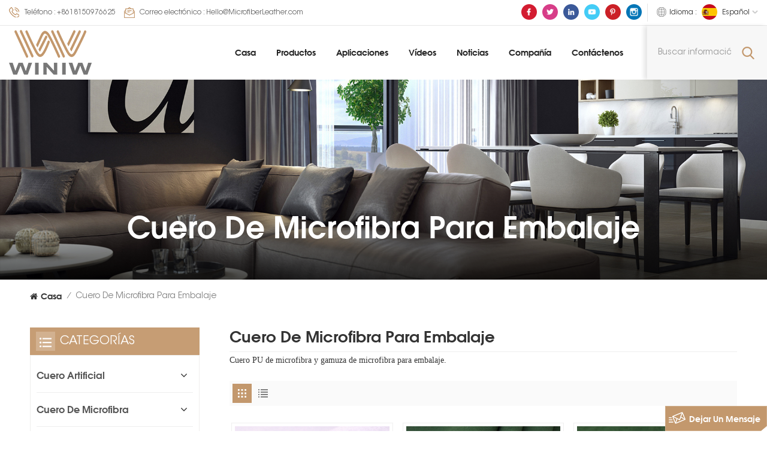

--- FILE ---
content_type: text/html; charset=UTF-8
request_url: https://es.winiwpuleather.com/microfiber-leather-for-packing
body_size: 14147
content:
<!DOCTYPE html PUBLIC "-//W3C//DTD XHTML 1.0 Transitional//EN" "http://www.w3.org/TR/xhtml1/DTD/xhtml1-transitional.dtd">
<html xmlns="http://www.w3.org/1999/xhtml">
<head>
	<meta http-equiv="X-UA-Compatible" content="IE=edge">
	<meta name="viewport" content="width=device-width, initial-scale=1.0">
	<meta http-equiv="Content-Type" content="text/html; charset=utf-8" />
	<meta http-equiv="X-UA-Compatible" content="IE=edge,Chrome=1" />
	<meta http-equiv="X-UA-Compatible" content="IE=9" />
	<meta http-equiv="Content-Type" content="text/html; charset=utf-8" />
	<link rel="shortcut icon" href="https://es.winiwpuleather.com/storage/uploads/images/202204/21/1650522833_M4hngnbpVQ.png" type="image/png">

			<link rel="alternate" hreflang="en" href="https://www.winiwpuleather.com/microfiber-leather-for-packing" />
			<link rel="alternate" hreflang="fr" href="https://fr.winiwpuleather.com/microfiber-leather-for-packing" />
			<link rel="alternate" hreflang="de" href="https://de.winiwpuleather.com/microfiber-leather-for-packing" />
			<link rel="alternate" hreflang="it" href="https://it.winiwpuleather.com/microfiber-leather-for-packing" />
			<link rel="alternate" hreflang="ru" href="https://ru.winiwpuleather.com/microfiber-leather-for-packing" />
			<link rel="alternate" hreflang="es" href="https://es.winiwpuleather.com/microfiber-leather-for-packing" />
			<link rel="alternate" hreflang="ar" href="https://ar.winiwpuleather.com/microfiber-leather-for-packing" />
			<link rel="alternate" hreflang="pt" href="https://pt.winiwpuleather.com/microfiber-leather-for-packing" />
			<link rel="alternate" hreflang="vi" href="https://vi.winiwpuleather.com/microfiber-leather-for-packing" />
			<link rel="alternate" hreflang="id" href="https://id.winiwpuleather.com/microfiber-leather-for-packing" />
																						<link rel="alternate" href="https://es.winiwpuleather.com/microfiber-leather-for-packing" hreflang="x-default" />
															
	<title>Cuero de microfibra para embalaje Fabricante,Cuero de microfibra para embalaje Fábrica,Cuero de microfibra para embalaje Proveedores</title>
	<meta name="description" content="Venta al por mayor de nuestros productos Cuero de microfibra para embalaje con precio de fábrica. somos fabricante OEM Cuero de microfibra para embalaje, proveedor en China, servicio de ventanilla única." />
	<meta name="keywords" content="Personalizado Cuero de microfibra para embalaje, proveedor de China Cuero de microfibra para embalaje, fábrica OEM Cuero de microfibra para embalaje" />
	<meta name="google-site-verification" content="j7lDNHsRJpvSGJbIPEy3Q3bSW1aHZeCbr5omixOEBMI" />
	<link type="text/css" rel="stylesheet" href="https://es.winiwpuleather.com/images/moban.css">
	<link type="text/css" rel="stylesheet" href="https://es.winiwpuleather.com/front/css/bootstrap.css">
	<link type="text/css" rel="stylesheet" href="https://es.winiwpuleather.com/front/css/style.css">

	<script type="text/javascript" src="https://es.winiwpuleather.com/front/js/jquery-1.8.3.js"></script>
	<script type="text/javascript" src="https://es.winiwpuleather.com/front/js/bootstrap.min.js"></script>
	<script type="text/javascript" src="https://es.winiwpuleather.com/front/js/swiper.min.js"></script>
	<script type="text/javascript">
		//fixed-nav
		$(document).on("scroll",function(){
			if($(document).scrollTop()>20){
				$("header").removeClass("large").addClass("small");
			}
			else{
				$("header").removeClass("small").addClass("large");
			}
		});
	</script>

	<link rel="preconnect" href="https://fonts.googleapis.com">
	<link rel="preconnect" href="https://fonts.gstatic.com" crossorigin>
	<link href="https://fonts.googleapis.com/css2?family=Raleway:wght@500;600;700&display=swap" rel="stylesheet">
	<meta name="csrf-token" content="Pus5xmzRAhOCnpaHW8GD3GS3z4rbsqkB6VDJDmKt">
<!--[if ie9]
<script src="https://es.winiwpuleather.com/front/js/html5shiv.min.js"></script>
<script src="https://es.winiwpuleather.com/front/js/respond.min.js"></script>
-->
	<!--[if IE 8]>
	<script src="https://oss.maxcdn.com/libs/html5shiv/3.7.0/html5shiv.js"></script>
	<script src="https://oss.maxcdn.com/libs/respond.js/1.3.0/respond.min.js"></script>
	<![endif]-->
	<script >
		if( /Android|webOS|iPhone|iPad|iPod|BlackBerry|IEMobile|Opera Mini/i.test(navigator.userAgent) ) {
			$(function () {
				$('.newm img').attr("style","");
				$(".newm img").attr("width","");
				$(".newm img").attr("height","");

			})
		}
	</script>
			<style>
			.news_box .column .bottom{ width: 100%}
			.news_box .column .bottom .page_date{ text-transform: capitalize;}
			.copy .fot_nav li:after{     margin: 0 15px;}
		</style>
	
<!-- Google Tag Manager -->
	<script>(function(w,d,s,l,i){w[l]=w[l]||[];w[l].push({'gtm.start':
					new Date().getTime(),event:'gtm.js'});var f=d.getElementsByTagName(s)[0],
				j=d.createElement(s),dl=l!='dataLayer'?'&l='+l:'';j.async=true;j.src=
				'https://www.googletagmanager.com/gtm.js?id='+i+dl;f.parentNode.insertBefore(j,f);
		})(window,document,'script','dataLayer','GTM-TSWDSWG');</script>
	<!-- End Google Tag Manager -->


	<div style="display:none"><script charset="UTF-8" id="LA_COLLECT" src="//sdk.51.la/js-sdk-pro.min.js"></script><script>LA.init({id:"3NHebOVjOvTDj5Fp",ck:"3NHebOVjOvTDj5Fp"})</script></div>
</head>

<body>
<!-- Google Tag Manager (noscript) -->
<noscript><iframe src="https://www.googletagmanager.com/ns.html?id=GTM-TSWDSWG"
				  height="0" width="0" style="display:none;visibility:hidden"></iframe></noscript>
<!-- End Google Tag Manager (noscript) -->
<header class="large">
	<div class="head_top clearfix">
		<div class="container">
			<div class="clearfix">
				<ul class="head_con">
											<li>
							<div class="icon"><i style="background-position: -144px -147px;"></i></div>
							<p>Teléfono : <a rel="nofollow" target="_blank" href="tel:+8618150976625">+8618150976625</a></p>
						</li>
					
											<li>
							<div class="icon"><i style="background-position: -175px -147px;"></i></div>
							<p>Correo electrónico : <a rel="nofollow" target="_blank" href="mailto:Hello@MicrofiberLeather.com">Hello@MicrofiberLeather.com</a></p>
						</li>
					
									</ul>
				<ul class="language">
					<li>
						<div class="menu">
																																																																																																			<em class="menu-title"><span>Idioma : </span><img src="https://es.winiwpuleather.com/storage/uploads/images/202204/21/1650523254_ljbDcptarb.jpg" alt=""><p>español<i></i></p></em>
																																																																											
							<div class="menu-dropdown">
								<ul class="list clearfix">
																			<li><a href="https://www.winiwpuleather.com/microfiber-leather-for-packing"><img src="https://es.winiwpuleather.com/storage/uploads/images/202204/21/1650523314_DBfzQbatid.jpg" alt=""><p>English</p></a></li>
																			<li><a href="https://fr.winiwpuleather.com/microfiber-leather-for-packing"><img src="https://es.winiwpuleather.com/storage/uploads/images/202204/21/1650523305_qo37hKP6kH.jpg" alt=""><p>français</p></a></li>
																			<li><a href="https://de.winiwpuleather.com/microfiber-leather-for-packing"><img src="https://es.winiwpuleather.com/storage/uploads/images/202204/21/1650523293_27TE7lV1cO.jpg" alt=""><p>Deutsch</p></a></li>
																			<li><a href="https://it.winiwpuleather.com/microfiber-leather-for-packing"><img src="https://es.winiwpuleather.com/storage/uploads/images/202204/21/1650523282_5ZRWexMslw.jpg" alt=""><p>italiano</p></a></li>
																			<li><a href="https://ru.winiwpuleather.com/microfiber-leather-for-packing"><img src="https://es.winiwpuleather.com/storage/uploads/images/202204/21/1650523272_72ehpaKLFv.jpg" alt=""><p>русский</p></a></li>
																			<li><a href="https://es.winiwpuleather.com/microfiber-leather-for-packing"><img src="https://es.winiwpuleather.com/storage/uploads/images/202204/21/1650523254_ljbDcptarb.jpg" alt=""><p>español</p></a></li>
																			<li><a href="https://ar.winiwpuleather.com/microfiber-leather-for-packing"><img src="https://es.winiwpuleather.com/storage/uploads/images/202204/21/1650523230_zX1ra73Pnv.jpg" alt=""><p>العربية</p></a></li>
																			<li><a href="https://pt.winiwpuleather.com/microfiber-leather-for-packing"><img src="https://es.winiwpuleather.com/storage/uploads/images/202204/21/1650522958_9aHqRaabYL.jpg" alt=""><p>português</p></a></li>
																			<li><a href="https://vi.winiwpuleather.com/microfiber-leather-for-packing"><img src="https://es.winiwpuleather.com/storage/uploads/images/202204/21/1650523065_DicV3FS9oF.jpg" alt=""><p>Tiếng Việt</p></a></li>
																			<li><a href="https://id.winiwpuleather.com/microfiber-leather-for-packing"><img src="https://es.winiwpuleather.com/storage/uploads/images/202204/21/1650523124_8mMFTpVoA8.jpg" alt=""><p>Indonesia</p></a></li>
																	</ul>
							</div>
						</div>
					</li>
				</ul>

				<ul class="social_icons">
																<li class="youtube"><a href="https://www.facebook.com/winiwmicrofiberleather/" rel="nofollow" target="_blank"><img src="https://es.winiwpuleather.com/storage/uploads/images/202211/04/1667547686_kBAySNslgs.png" alt="facebook"></a></li>
											<li class="youtube"><a href="https://www.twitter.com/winiwmicrofiber" rel="nofollow" target="_blank"><img src="https://es.winiwpuleather.com/storage/uploads/images/202211/04/1667547719_oSlJagFwEP.png" alt="twitter"></a></li>
											<li class="youtube"><a href="https://www.linkedin.com/company/winiw-international-co-ltd/" rel="nofollow" target="_blank"><img src="https://es.winiwpuleather.com/storage/uploads/images/202211/04/1667548915_bFoVLfpRQ6.png" alt="linkedin"></a></li>
											<li class="youtube"><a href="https://www.youtube.com/c/WINIW" rel="nofollow" target="_blank"><img src="https://es.winiwpuleather.com/storage/uploads/images/202211/04/1667547761_HfGyswqeq6.png" alt="youtube"></a></li>
											<li class="youtube"><a href="https://www.pinterest.com/microfiberleather/" rel="nofollow" target="_blank"><img src="https://es.winiwpuleather.com/storage/uploads/images/202211/04/1667547780_X0UPhlC1FL.png" alt="pinterest"></a></li>
											<li class="youtube"><a href="https://www.instagram.com/winiwmicrofiber/" rel="nofollow" target="_blank"><img src="https://es.winiwpuleather.com/storage/uploads/images/202211/04/1667549258_XQ0gLskPBp.png" alt="instagram"></a></li>
																	</ul>
			</div>
		</div>
	</div>

	<div class="header clearfix">
		<div class="container clearfix">
			<div class="">
				<div class="select">
					<a rel="nofollow" href="javascript:;" class="select-trigger" data-modal="modal-lan"><i></i>Consigue una cotización</a>
				</div>
				<div class="header_search clearfix">
					<form action="https://es.winiwpuleather.com/product/search" method="get">
						<input name="search_keyword" type="text" class="form-control" placeholder="Buscar información">
						<button type="submit" class="search_btn">
							<input type="submit" class="btn_search5 btn_search1" value="">
						</button>
					</form>
				</div>
				<!--手机端隐藏-->
				<div class="mainmenu-area">
					<div class="mainmenu-left visible-lg visible-md">
						<div class="mainmenu">
							<nav>
								<ul class="clearfix">
									<li class=""><a href="https://es.winiwpuleather.com">Casa</a></li>
									<li class="product_vmegamenu "><a href="/products">Productos<i></i></a>
										<div class="vmegamenu">
											<ul class="vmegamenu_box cleafix">
																									<li class="has-menu">
														<div class="top">
															<a  href="artificial-leather" class="title">Cuero artificial</a>
														</div>
																													<ul class="vmegamenu02">
																																	<li><a href="faux-leather">cuero de imitación</a></li>
																																	<li><a href="pu-leather">Cuero de PU</a></li>
																																	<li><a href="pvc-leather">Cuero PVC</a></li>
																																	<li><a href="silicone-leather">Cuero de silicona</a></li>
																																	<li><a href="water-based-leather">Cuero a base de agua</a></li>
																																	<li><a href="bio-based-leather">Cuero de base biológica</a></li>
																															</ul>
																											</li>
																									<li class="has-menu">
														<div class="top">
															<a  href="microfiber-leather" class="title">Cuero de microfibra</a>
														</div>
																													<ul class="vmegamenu02">
																																	<li><a href="microfiber-pu-leather">Cuero de PU de microfibra</a></li>
																																	<li><a href="microfiber-suede-leather">Cuero De Gamuza De Microfibra</a></li>
																																	<li><a href="microfiber-base">Base de microfibra</a></li>
																															</ul>
																											</li>
																									<li class="has-menu">
														<div class="top">
															<a  href="microfiber-leather-for-automotive" class="title">Cuero de microfibra para automoción</a>
														</div>
																													<ul class="vmegamenu02">
																																	<li><a href="automotive-suede">Gamuza automotriz</a></li>
																																	<li><a href="automotive-leather-in-stock">Cuero Automotriz En Stock</a></li>
																																	<li><a href="custom-automotive-leather">Cuero automotriz personalizado</a></li>
																															</ul>
																											</li>
																									<li class="has-menu">
														<div class="top">
															<a  href="microfiber-leather-for-furniture-sofa" class="title">Cuero de microfibra para sofá de muebles</a>
														</div>
																													<ul class="vmegamenu02">
																																	<li><a href="upholstery-leather-in-stock">Tapicería De Cuero En Stock</a></li>
																																	<li><a href="custom-upholstery-leather">Cuero de tapicería personalizado</a></li>
																															</ul>
																											</li>
																									<li class="has-menu">
														<div class="top">
															<a  href="microfiber-leather-for-shoes" class="title">Cuero de microfibra para zapatos</a>
														</div>
																													<ul class="vmegamenu02">
																																	<li><a href="shoe-lining-leather">Forro de zapatos de cuero</a></li>
																																	<li><a href="shoe-upper-leather">Parte superior del zapato de cuero</a></li>
																															</ul>
																											</li>
																									<li class="has-menu">
														<div class="top">
															<a  href="microfiber-leather-for-bags" class="title">Cuero de microfibra para bolsos</a>
														</div>
																													<ul class="vmegamenu02">
																																	<li><a href="vegan-leather-collections-in-stock">Colecciones de cuero vegano en stock</a></li>
																																	<li><a href="custom-vegan-leather">Cuero vegano personalizado</a></li>
																															</ul>
																											</li>
																									<li >
														<div class="top">
															<a  href="microfiber-leather-for-gloves" class="title">Cuero de microfibra para guantes</a>
														</div>
																											</li>
																									<li >
														<div class="top">
															<a  href="microfiber-leather-for-garments" class="title">Cuero de microfibra para prendas</a>
														</div>
																											</li>
																									<li >
														<div class="top">
															<a  href="microfiber-leather-for-packing" class="title">Cuero de microfibra para embalaje</a>
														</div>
																											</li>
																									<li >
														<div class="top">
															<a  href="microfiber-leather-for-balls" class="title">Cuero Microfibra para Balones</a>
														</div>
																											</li>
																									<li >
														<div class="top">
															<a  href="microfiber-leather-for-labels" class="title">Cuero de microfibra para etiquetas</a>
														</div>
																											</li>
																									<li >
														<div class="top">
															<a  href="microfiber-leather-for-cleaning" class="title">Cuero de microfibra para limpieza</a>
														</div>
																											</li>
																									<li >
														<div class="top">
															<a  href="faux-leather-mats" class="title">Alfombrillas de piel sintética.</a>
														</div>
																											</li>
																							</ul>
										</div>
									</li>
																			<li class=""><a href="https://es.winiwpuleather.com/applications">Aplicaciones</a>
																					</li>
																												<li class=""><a href="https://es.winiwpuleather.com/videos">Vídeos</a>
																					</li>
																												<li class=""><a href="https://es.winiwpuleather.com/news">Noticias</a>
																							<ul class="vmegamenu">
																											<li><a href="https://es.winiwpuleather.com/synthetic-leather-3">Cuero sintético</a></li>
																											<li><a href="https://es.winiwpuleather.com/leather-fabric-2">Tela de cuero</a></li>
																											<li><a href="https://es.winiwpuleather.com/artificial-leather-4">Cuero artificial</a></li>
																											<li><a href="https://es.winiwpuleather.com/microfiber-leather-3">Cuero de microfibra</a></li>
																											<li><a href="https://es.winiwpuleather.com/micro-fiber-leather-2">Cuero de microfibra</a></li>
																											<li><a href="https://es.winiwpuleather.com/microsuede-2">Microgamuza</a></li>
																											<li><a href="https://es.winiwpuleather.com/microfiber-suede-2">Gamuza de microfibra</a></li>
																											<li><a href="https://es.winiwpuleather.com/suede-microfiber-2">Microfibra de gamuza</a></li>
																											<li><a href="https://es.winiwpuleather.com/micro-suede-1">Micro gamuza</a></li>
																											<li><a href="https://es.winiwpuleather.com/microfiber-synthetic-leather-4">Cuero sintético de microfibra</a></li>
																											<li><a href="https://es.winiwpuleather.com/pu-microfiber-leather-2">Cuero de microfibra de PU</a></li>
																											<li><a href="https://es.winiwpuleather.com/microfiber-pu-leather-3">Cuero sintético de microfibra</a></li>
																											<li><a href="https://es.winiwpuleather.com/pu-microfiber-1">Microfibra de poliuretano</a></li>
																											<li><a href="https://es.winiwpuleather.com/pu-coated-microfiber-2">Microfibra recubierta de PU</a></li>
																											<li><a href="https://es.winiwpuleather.com/microfiber-synthetic-suede-2">Gamuza sintética de microfibra</a></li>
																									</ul>
																					</li>
																												<li class=""><a href="https://es.winiwpuleather.com/company">Compañía</a>
																					</li>
																												<li class=""><a href="https://es.winiwpuleather.com/contact-us">Contáctenos</a>
																					</li>
																	</ul>
							</nav>
						</div>
					</div>
				</div>
				<!---->
															<div id="logo"><a href="https://es.winiwpuleather.com"><img src="https://es.winiwpuleather.com/storage/uploads/images/202204/21/1650522812_Ucvkky0llQ.png" alt="Winiw International Co.,Ltd"></a></div>
									
				<div class="wrapper">
					<nav id="main-nav">
						<ul class="first-nav">
							<li><a href="https://es.winiwpuleather.com" target="_blank">Casa</a></li>
						</ul>
						<ul class="second-nav">
							<li><a href="/products">Productos</a>
								<ul class="nav_child">
																			<li><a href="artificial-leather" >Cuero artificial</a>
																							<ul>
																											<li><a href="faux-leather">cuero de imitación</a></li>
																											<li><a href="pu-leather">Cuero de PU</a></li>
																											<li><a href="pvc-leather">Cuero PVC</a></li>
																											<li><a href="silicone-leather">Cuero de silicona</a></li>
																											<li><a href="water-based-leather">Cuero a base de agua</a></li>
																											<li><a href="bio-based-leather">Cuero de base biológica</a></li>
																									</ul>
																					</li>
																			<li><a href="microfiber-leather" >Cuero de microfibra</a>
																							<ul>
																											<li><a href="microfiber-pu-leather">Cuero de PU de microfibra</a></li>
																											<li><a href="microfiber-suede-leather">Cuero De Gamuza De Microfibra</a></li>
																											<li><a href="microfiber-base">Base de microfibra</a></li>
																									</ul>
																					</li>
																			<li><a href="microfiber-leather-for-automotive" >Cuero de microfibra para automoción</a>
																							<ul>
																											<li><a href="automotive-suede">Gamuza automotriz</a></li>
																											<li><a href="automotive-leather-in-stock">Cuero Automotriz En Stock</a></li>
																											<li><a href="custom-automotive-leather">Cuero automotriz personalizado</a></li>
																									</ul>
																					</li>
																			<li><a href="microfiber-leather-for-furniture-sofa" >Cuero de microfibra para sofá de muebles</a>
																							<ul>
																											<li><a href="upholstery-leather-in-stock">Tapicería De Cuero En Stock</a></li>
																											<li><a href="custom-upholstery-leather">Cuero de tapicería personalizado</a></li>
																									</ul>
																					</li>
																			<li><a href="microfiber-leather-for-shoes" >Cuero de microfibra para zapatos</a>
																							<ul>
																											<li><a href="shoe-lining-leather">Forro de zapatos de cuero</a></li>
																											<li><a href="shoe-upper-leather">Parte superior del zapato de cuero</a></li>
																									</ul>
																					</li>
																			<li><a href="microfiber-leather-for-bags" >Cuero de microfibra para bolsos</a>
																							<ul>
																											<li><a href="vegan-leather-collections-in-stock">Colecciones de cuero vegano en stock</a></li>
																											<li><a href="custom-vegan-leather">Cuero vegano personalizado</a></li>
																									</ul>
																					</li>
																			<li><a href="microfiber-leather-for-gloves" >Cuero de microfibra para guantes</a>
																					</li>
																			<li><a href="microfiber-leather-for-garments" >Cuero de microfibra para prendas</a>
																					</li>
																			<li><a href="microfiber-leather-for-packing" >Cuero de microfibra para embalaje</a>
																					</li>
																			<li><a href="microfiber-leather-for-balls" >Cuero Microfibra para Balones</a>
																					</li>
																			<li><a href="microfiber-leather-for-labels" >Cuero de microfibra para etiquetas</a>
																					</li>
																			<li><a href="microfiber-leather-for-cleaning" >Cuero de microfibra para limpieza</a>
																					</li>
																			<li><a href="faux-leather-mats" >Alfombrillas de piel sintética.</a>
																					</li>
																	</ul>
							</li>
															<li><a href="https://es.winiwpuleather.com/applications">Aplicaciones</a>
																	</li>
																						<li><a href="https://es.winiwpuleather.com/videos">Vídeos</a>
																	</li>
																						<li><a href="https://es.winiwpuleather.com/news">Noticias</a>
																			<ul class="nav_child">
																							<li><a href="https://es.winiwpuleather.com/synthetic-leather-3">Cuero sintético</a></li>
																							<li><a href="https://es.winiwpuleather.com/leather-fabric-2">Tela de cuero</a></li>
																							<li><a href="https://es.winiwpuleather.com/artificial-leather-4">Cuero artificial</a></li>
																							<li><a href="https://es.winiwpuleather.com/microfiber-leather-3">Cuero de microfibra</a></li>
																							<li><a href="https://es.winiwpuleather.com/micro-fiber-leather-2">Cuero de microfibra</a></li>
																							<li><a href="https://es.winiwpuleather.com/microsuede-2">Microgamuza</a></li>
																							<li><a href="https://es.winiwpuleather.com/microfiber-suede-2">Gamuza de microfibra</a></li>
																							<li><a href="https://es.winiwpuleather.com/suede-microfiber-2">Microfibra de gamuza</a></li>
																							<li><a href="https://es.winiwpuleather.com/micro-suede-1">Micro gamuza</a></li>
																							<li><a href="https://es.winiwpuleather.com/microfiber-synthetic-leather-4">Cuero sintético de microfibra</a></li>
																							<li><a href="https://es.winiwpuleather.com/pu-microfiber-leather-2">Cuero de microfibra de PU</a></li>
																							<li><a href="https://es.winiwpuleather.com/microfiber-pu-leather-3">Cuero sintético de microfibra</a></li>
																							<li><a href="https://es.winiwpuleather.com/pu-microfiber-1">Microfibra de poliuretano</a></li>
																							<li><a href="https://es.winiwpuleather.com/pu-coated-microfiber-2">Microfibra recubierta de PU</a></li>
																							<li><a href="https://es.winiwpuleather.com/microfiber-synthetic-suede-2">Gamuza sintética de microfibra</a></li>
																					</ul>
																	</li>
																						<li ><a href="https://es.winiwpuleather.com/company">Compañía</a>
																	</li>
																						<li ><a href="https://es.winiwpuleather.com/contact-us">Contáctenos</a>
																	</li>
													</ul>

						<ul class="select_contact">
															<li><a href="https://es.winiwpuleather.com/contact-us" class="main_more">Consigue una cotización</a></li>
													</ul>

						<ul class="select_lan clearfix">
							<li class="title">Seleccione el idioma <i class="fa fa-angle-double-down"></i></li>
															<li><a href="https://www.winiwpuleather.com/microfiber-leather-for-packing"><img src="https://es.winiwpuleather.com/storage/uploads/images/202204/21/1650523314_DBfzQbatid.jpg" alt=""><p>English</p></a></li>
															<li><a href="https://fr.winiwpuleather.com/microfiber-leather-for-packing"><img src="https://es.winiwpuleather.com/storage/uploads/images/202204/21/1650523305_qo37hKP6kH.jpg" alt=""><p>français</p></a></li>
															<li><a href="https://de.winiwpuleather.com/microfiber-leather-for-packing"><img src="https://es.winiwpuleather.com/storage/uploads/images/202204/21/1650523293_27TE7lV1cO.jpg" alt=""><p>Deutsch</p></a></li>
															<li><a href="https://it.winiwpuleather.com/microfiber-leather-for-packing"><img src="https://es.winiwpuleather.com/storage/uploads/images/202204/21/1650523282_5ZRWexMslw.jpg" alt=""><p>italiano</p></a></li>
															<li><a href="https://ru.winiwpuleather.com/microfiber-leather-for-packing"><img src="https://es.winiwpuleather.com/storage/uploads/images/202204/21/1650523272_72ehpaKLFv.jpg" alt=""><p>русский</p></a></li>
															<li><a href="https://es.winiwpuleather.com/microfiber-leather-for-packing"><img src="https://es.winiwpuleather.com/storage/uploads/images/202204/21/1650523254_ljbDcptarb.jpg" alt=""><p>español</p></a></li>
															<li><a href="https://ar.winiwpuleather.com/microfiber-leather-for-packing"><img src="https://es.winiwpuleather.com/storage/uploads/images/202204/21/1650523230_zX1ra73Pnv.jpg" alt=""><p>العربية</p></a></li>
															<li><a href="https://pt.winiwpuleather.com/microfiber-leather-for-packing"><img src="https://es.winiwpuleather.com/storage/uploads/images/202204/21/1650522958_9aHqRaabYL.jpg" alt=""><p>português</p></a></li>
															<li><a href="https://vi.winiwpuleather.com/microfiber-leather-for-packing"><img src="https://es.winiwpuleather.com/storage/uploads/images/202204/21/1650523065_DicV3FS9oF.jpg" alt=""><p>Tiếng Việt</p></a></li>
															<li><a href="https://id.winiwpuleather.com/microfiber-leather-for-packing"><img src="https://es.winiwpuleather.com/storage/uploads/images/202204/21/1650523124_8mMFTpVoA8.jpg" alt=""><p>Indonesia</p></a></li>
													</ul>

						<ul class="social_icons">
							<li class="title">Share <i class="fa fa-angle-double-down"></i></li>
																								<li><a href="https://www.facebook.com/winiwmicrofiberleather/" rel="nofollow" target="_blank"><img src="https://es.winiwpuleather.com/storage/uploads/images/202211/04/1667547686_kBAySNslgs.png" alt="facebook"></a></li>
																	<li><a href="https://www.twitter.com/winiwmicrofiber" rel="nofollow" target="_blank"><img src="https://es.winiwpuleather.com/storage/uploads/images/202211/04/1667547719_oSlJagFwEP.png" alt="twitter"></a></li>
																	<li><a href="https://www.linkedin.com/company/winiw-international-co-ltd/" rel="nofollow" target="_blank"><img src="https://es.winiwpuleather.com/storage/uploads/images/202211/04/1667548915_bFoVLfpRQ6.png" alt="linkedin"></a></li>
																	<li><a href="https://www.youtube.com/c/WINIW" rel="nofollow" target="_blank"><img src="https://es.winiwpuleather.com/storage/uploads/images/202211/04/1667547761_HfGyswqeq6.png" alt="youtube"></a></li>
																	<li><a href="https://www.pinterest.com/microfiberleather/" rel="nofollow" target="_blank"><img src="https://es.winiwpuleather.com/storage/uploads/images/202211/04/1667547780_X0UPhlC1FL.png" alt="pinterest"></a></li>
																	<li><a href="https://www.instagram.com/winiwmicrofiber/" rel="nofollow" target="_blank"><img src="https://es.winiwpuleather.com/storage/uploads/images/202211/04/1667549258_XQ0gLskPBp.png" alt="instagram"></a></li>
																					</ul>
					</nav>

					<a class="toggle">
						<span></span>
						<span></span>
						<span></span>
					</a>
				</div>
			</div>
		</div>
	</div>
</header>

<!--手机端隐藏-->
<div class="select-modal" id="modal-lan">
	<div class="select-content">
		<div class="main clearfix">
			<div class="select_image col-sm-6 col-xs-12">
				<img src="https://es.winiwpuleather.com/front/images/inquiry_img.jpg" alt="">
			</div>
			<div class="send_column col-sm-6 col-xs-12">
									<div class="select_title">
						<em>Dejar un mensaje</em>
						<div class="text">Cuéntenos sus requisitos, le responderemos en 24 horas.</div>
					</div>
									<form method="post" id="formId" action="/inquiryStore" >
    <input type="hidden" name="_token" value="Pus5xmzRAhOCnpaHW8GD3GS3z4rbsqkB6VDJDmKt">    <div id="my_name_eGu3m5Ocx1NrF0pE_wrap" style="display:none;">
        <input name="my_name_eGu3m5Ocx1NrF0pE" type="text" value="" id="my_name_eGu3m5Ocx1NrF0pE">
        <input name="valid_from" type="text" value="[base64]">
    </div>
        					<ul class="clearfix">
						<li class="">
							<span class="ms_e"><input type="text" name="msg_email" id="msg_email" class="meInput" placeholder="* Tu correo electrónico :" required oninvalid="setCustomValidity('please fill your email');" oninput="setCustomValidity('');"></span>
						</li>
						<li class="">
							<span class="ms_p"><input type="text" name="msg_phone" id="msg_phone" class="meInput" placeholder="Teléfono/Whatsapp"></span>
						</li>
						<li class=" meText">
							<span class="ms_m"><textarea id="meText" placeholder="* Ingrese los detalles del producto (como color, tamaño, materiales, etc.) y otros requisitos específicos para recibir una cotización precisa." maxlength="3000" name="msg_content" required oninvalid="setCustomValidity('please fill the content');" oninput="setCustomValidity('');"></textarea></span>
						</li>
						<div class="clearfix"></div>
					</ul>

						
                <span class="send"><input type="submit" value="" class="google_genzong">entregar</span>

</form>
			</div>
		</div>
		<button class="select-close"><i></i></button>
	</div>
</div>
<div class="select-overlay"></div>
<!---->

<div class="height"></div>
<div class="page_banner">
        <div class="ovrly"></div>
        <a href=" https://es.winiwpuleather.com "></a>
<img src="https://es.winiwpuleather.com/storage/uploads/images/202204/21/1650523431_AwZMQSltx8.jpg" alt="Tapicería De Cuero">
        <div class="main_title">
            <div class="container">
                <div class="row">
                                            <em>Cuero de microfibra para embalaje</em>
                    
                </div>
            </div>
        </div>
    </div>

    <div class="page_section clearfix">
        <div class="container">
            <div class="row">
                <div class="breadcrumb clearfix">
                    <a class="home" href="/" title="Return to Home"><i class="fa fa-home"></i>Casa</a>
                    <i>/</i>
                                            <h2>Cuero de microfibra para embalaje</h2>
                                    </div>
            </div>
        </div>
        <div class="container">
            <div class="row">
                <div class="page-right clearfix">
                                            <div class="pro-text">
                            <div class="categ_title">Cuero de microfibra para embalaje</div>
                            <div class="column"><p class="MsoNormal"><span style="mso-spacerun: 'yes'; font-family: &aring;&reg;&auml;&frac12;; mso-ascii-font-family: Calibri; mso-hansi-font-family: Calibri; mso-bidi-font-family: 'Times New Roman'; font-size: 10.5000pt; mso-font-kerning: 1.0000pt;"><span style="font-family: Calibri;">Cuero PU de microfibra y gamuza de microfibra para embalaje.</span></span></p></div>
                        </div>
                                        <!--产品列表切换效果手机版隐藏-->
                    <div class="main">
                        <div id="cbp-vm" class="cbp-vm-switcher cbp-vm-view-grid">
                            <div class="cbp-vm-options clearfix">
                                <a rel="nofollow" href="#" class="cbp-vm-icon cbp-vm-grid cbp-vm-selected" data-view="cbp-vm-view-grid">
                                    <svg fill="currentColor" preserveAspectRatio="xMidYMid meet" height="1em" width="1em" viewBox="0 0 16 16" title="Grid" style="vertical-align:middle"><title>Grid</title><g><path d="M1,3.80447821 L1,1 L3.80447821,1 L3.80447821,3.80447821 L1,3.80447821 Z M6.5977609,3.80447821 L6.5977609,1 L9.4022391,1 L9.4022391,3.80447821 L6.5977609,3.80447821 Z M12.1955218,3.80447821 L12.1955218,1 L15,1 L15,3.80447821 L12.1955218,3.80447821 Z M1,9.4022391 L1,6.59706118 L3.80447821,6.59706118 L3.80447821,9.4022391 L1,9.4022391 Z M6.5977609,9.4022391 L6.5977609,6.5977609 L9.4022391,6.5977609 L9.4022391,9.4022391 L6.5977609,9.4022391 Z M12.1955218,9.4022391 L12.1955218,6.59706118 L15,6.59706118 L15,9.4022391 L12.1955218,9.4022391 Z M1,14.9993003 L1,12.1948221 L3.80447821,12.1948221 L3.80447821,14.9993003 L1,14.9993003 Z M6.5977609,14.9993003 L6.5977609,12.1948221 L9.4022391,12.1948221 L9.4022391,14.9993003 L6.5977609,14.9993003 Z M12.1955218,14.9993003 L12.1955218,12.1948221 L15,12.1948221 L15,14.9993003 L12.1955218,14.9993003 Z"></path></g></svg>
                                </a>
                                <a rel="nofollow" href="#" class="cbp-vm-icon cbp-vm-list" data-view="cbp-vm-view-list">
                                    <svg fill="currentColor" preserveAspectRatio="xMidYMid meet" height="1em" width="1em" viewBox="0 0 16 16" title="List" style="vertical-align:middle"><title>List</title><g><path d="M0,3 L0,1 L2,1 L2,3 L0,3 Z M0,7 L0,5 L2,5 L2,7 L0,7 Z M0,11 L0,9 L2,9 L2,11 L0,11 Z M0,15 L0,13 L2,13 L2,15 L0,15 Z M4,3 L4,1 L16,1 L16,3 L4,3 Z M4,7 L4,5 L16,5 L16,7 L4,7 Z M4,11 L4,9 L16,9 L16,11 L4,11 Z M4,15 L4,13 L16,13 L16,15 L4,15 Z"></path></g></svg>
                                </a>
                            </div>

                            <ul class="wow clearfix">
                                                                    <li class="wow">
                                        <div class="clearfix">
                                            <div class="border"></div>
                                            <div class="cbp-vm-image">
                                                <a class="link" href="https://es.winiwpuleather.com/waterproof-microsuede-faux-leather-seat-cover-material"></a>
                                                                                                    <img src="storage/uploads/images/202310/23/1698029390_4rNpkHX3RR.jpg" alt="">
                                                    <div class="cbp-image-hover"><img src="storage/uploads/images/202310/23/1698029390_4rNpkHX3RR.jpg" alt=""></div>
                                                
                                            </div>
                                            <div class="cbp-list-center clearfix">
                                                <div class="cbp-list-left">
                                                    <a href="https://es.winiwpuleather.com/waterproof-microsuede-faux-leather-seat-cover-material" class="cbp-title">Material de embalaje de cuero de gamuza de imitación suave para joyero</a>
                                                    <ul class="post_blog_tag">
                                                        <p><i class="fa fa-tags"></i>ETIQUETAS :</p>
                                                                                                                    <li><a href="https://es.winiwpuleather.com/microsuede">Microgamuza</a></li>
                                                                                                                    <li><a href="https://es.winiwpuleather.com/vegan-faux-suede">Ante sintético vegano</a></li>
                                                                                                                    <li><a href="https://es.winiwpuleather.com/velvet-suede">Gamuza Terciopelo</a></li>
                                                                                                                    <li><a href="https://es.winiwpuleather.com/eco-suede">Ante ecológico</a></li>
                                                                                                                    <li><a href="https://es.winiwpuleather.com/microsuede-faux-leather">Piel sintética de microgamuza.</a></li>
                                                                                                                    <li><a href="https://es.winiwpuleather.com/seat-cover-material">Material de la cubierta del asiento</a></li>
                                                                                                                    <li><a href="https://es.winiwpuleather.com/car-seat-cover-material">Material de la cubierta del asiento de coche</a></li>
                                                                                                                    <li><a href="https://es.winiwpuleather.com/microsuede-automotive-leather">Cuero automotriz de microgamuza</a></li>
                                                                                                            </ul>
                                                    <div class="cbp-vm-details">Marca:WINIW
N&amp;uacute;mero de art&amp;iacute;culo: imitaci&amp;oacute;n de gamuza.
Pago: T/T, L/C
Origen del producto:CHINA
Color:Todos los colores disponibles
MOQ: 300 metros lineales.
Puerto de env&amp;iacute;o: CHINA
Plazo de ejecuci&amp;oacute;n: 10-15 d&amp;iacute;as</div>
                                                    <div class="more"><a href="https://es.winiwpuleather.com/waterproof-microsuede-faux-leather-seat-cover-material" class="main_more">Ver Detalle</a></div>
                                                </div>
                                            </div>
                                        </div>
                                    </li>
                                                                    <li class="wow">
                                        <div class="clearfix">
                                            <div class="border"></div>
                                            <div class="cbp-vm-image">
                                                <a class="link" href="https://es.winiwpuleather.com/smooth-imitation-suede-leather-packing-material-for-jewel-box"></a>
                                                                                                    <img src="storage/uploads/images/202310/23/1698028252_NZ0We9Wuv0.jpg" alt="">
                                                    <div class="cbp-image-hover"><img src="storage/uploads/images/202310/23/1698028252_NZ0We9Wuv0.jpg" alt=""></div>
                                                
                                            </div>
                                            <div class="cbp-list-center clearfix">
                                                <div class="cbp-list-left">
                                                    <a href="https://es.winiwpuleather.com/smooth-imitation-suede-leather-packing-material-for-jewel-box" class="cbp-title">Material de embalaje de cuero de gamuza de imitación suave para joyero</a>
                                                    <ul class="post_blog_tag">
                                                        <p><i class="fa fa-tags"></i>ETIQUETAS :</p>
                                                                                                                    <li><a href="https://es.winiwpuleather.com/microsuede">Microgamuza</a></li>
                                                                                                                    <li><a href="https://es.winiwpuleather.com/vegan-faux-suede">Ante sintético vegano</a></li>
                                                                                                                    <li><a href="https://es.winiwpuleather.com/velvet-suede">Gamuza Terciopelo</a></li>
                                                                                                                    <li><a href="https://es.winiwpuleather.com/eco-suede">Ante ecológico</a></li>
                                                                                                                    <li><a href="https://es.winiwpuleather.com/suede-leather-for-jewel-box-1">Cuero de ante para joyero</a></li>
                                                                                                            </ul>
                                                    <div class="cbp-vm-details">Marca:WINIW
N&amp;uacute;mero de art&amp;iacute;culo: imitaci&amp;oacute;n de gamuza.
Pago: T/T, L/C
Origen del producto:CHINA
Color:Todos los colores disponibles
MOQ: 300 metros lineales.
Puerto de env&amp;iacute;o: CHINA
Plazo de ejecuci&amp;oacute;n: 10-15 d&amp;iacute;as</div>
                                                    <div class="more"><a href="https://es.winiwpuleather.com/smooth-imitation-suede-leather-packing-material-for-jewel-box" class="main_more">Ver Detalle</a></div>
                                                </div>
                                            </div>
                                        </div>
                                    </li>
                                                                    <li class="wow">
                                        <div class="clearfix">
                                            <div class="border"></div>
                                            <div class="cbp-vm-image">
                                                <a class="link" href="https://es.winiwpuleather.com/flexible-faux-suede-packaging-material-for-watch-box"></a>
                                                                                                    <img src="storage/uploads/images/202310/23/1698028676_FN2GRefqqi.jpg" alt="">
                                                    <div class="cbp-image-hover"><img src="storage/uploads/images/202310/23/1698028676_FN2GRefqqi.jpg" alt=""></div>
                                                
                                            </div>
                                            <div class="cbp-list-center clearfix">
                                                <div class="cbp-list-left">
                                                    <a href="https://es.winiwpuleather.com/flexible-faux-suede-packaging-material-for-watch-box" class="cbp-title">Material de embalaje de cuero de gamuza de imitación suave para joyero</a>
                                                    <ul class="post_blog_tag">
                                                        <p><i class="fa fa-tags"></i>ETIQUETAS :</p>
                                                                                                                    <li><a href="https://es.winiwpuleather.com/microsuede">Microgamuza</a></li>
                                                                                                                    <li><a href="https://es.winiwpuleather.com/vegan-faux-suede">Ante sintético vegano</a></li>
                                                                                                                    <li><a href="https://es.winiwpuleather.com/velvet-suede">Gamuza Terciopelo</a></li>
                                                                                                                    <li><a href="https://es.winiwpuleather.com/eco-suede">Ante ecológico</a></li>
                                                                                                                    <li><a href="https://es.winiwpuleather.com/suede-leather-for-jewel-box-1">Cuero de ante para joyero</a></li>
                                                                                                            </ul>
                                                    <div class="cbp-vm-details">Marca:WINIW
N&amp;uacute;mero de art&amp;iacute;culo: imitaci&amp;oacute;n de gamuza.
Pago: T/T, L/C
Origen del producto:CHINA
Color:Todos los colores disponibles
MOQ: 300 metros lineales.
Puerto de env&amp;iacute;o: CHINA
Plazo de ejecuci&amp;oacute;n: 10-15 d&amp;iacute;as</div>
                                                    <div class="more"><a href="https://es.winiwpuleather.com/flexible-faux-suede-packaging-material-for-watch-box" class="main_more">Ver Detalle</a></div>
                                                </div>
                                            </div>
                                        </div>
                                    </li>
                                                                    <li class="wow">
                                        <div class="clearfix">
                                            <div class="border"></div>
                                            <div class="cbp-vm-image">
                                                <a class="link" href="https://es.winiwpuleather.com/uv-resistant-suede-fabric-imitation-leather-cover-material"></a>
                                                                                                    <img src="storage/uploads/images/202310/23/1698030010_qYUlAtbDIC.jpg" alt="">
                                                    <div class="cbp-image-hover"><img src="storage/uploads/images/202310/23/1698030010_qYUlAtbDIC.jpg" alt=""></div>
                                                
                                            </div>
                                            <div class="cbp-list-center clearfix">
                                                <div class="cbp-list-left">
                                                    <a href="https://es.winiwpuleather.com/uv-resistant-suede-fabric-imitation-leather-cover-material" class="cbp-title">Material de embalaje de cuero de gamuza de imitación suave para joyero</a>
                                                    <ul class="post_blog_tag">
                                                        <p><i class="fa fa-tags"></i>ETIQUETAS :</p>
                                                                                                                    <li><a href="https://es.winiwpuleather.com/microsuede">Microgamuza</a></li>
                                                                                                                    <li><a href="https://es.winiwpuleather.com/vegan-faux-suede">Ante sintético vegano</a></li>
                                                                                                                    <li><a href="https://es.winiwpuleather.com/velvet-suede">Gamuza Terciopelo</a></li>
                                                                                                                    <li><a href="https://es.winiwpuleather.com/eco-suede">Ante ecológico</a></li>
                                                                                                                    <li><a href="https://es.winiwpuleather.com/suede-leather-for-jewel-box-1">Cuero de ante para joyero</a></li>
                                                                                                            </ul>
                                                    <div class="cbp-vm-details">Marca:WINIW
N&amp;uacute;mero de art&amp;iacute;culo: imitaci&amp;oacute;n de gamuza.
Pago: T/T, L/C
Origen del producto:CHINA
Color:Todos los colores disponibles
MOQ: 300 metros lineales.
Puerto de env&amp;iacute;o: CHINA
Plazo de ejecuci&amp;oacute;n: 10-15 d&amp;iacute;as</div>
                                                    <div class="more"><a href="https://es.winiwpuleather.com/uv-resistant-suede-fabric-imitation-leather-cover-material" class="main_more">Ver Detalle</a></div>
                                                </div>
                                            </div>
                                        </div>
                                    </li>
                                                                    <li class="wow">
                                        <div class="clearfix">
                                            <div class="border"></div>
                                            <div class="cbp-vm-image">
                                                <a class="link" href="https://es.winiwpuleather.com/light-resistant-micro-suede-surface-packaging-material-for-show-case"></a>
                                                                                                    <img src="storage/uploads/images/202310/23/1698029624_iqEmhERP3u.jpg" alt="">
                                                    <div class="cbp-image-hover"><img src="storage/uploads/images/202310/23/1698029624_iqEmhERP3u.jpg" alt=""></div>
                                                
                                            </div>
                                            <div class="cbp-list-center clearfix">
                                                <div class="cbp-list-left">
                                                    <a href="https://es.winiwpuleather.com/light-resistant-micro-suede-surface-packaging-material-for-show-case" class="cbp-title">Material de embalaje de cuero de gamuza de imitación suave para joyero</a>
                                                    <ul class="post_blog_tag">
                                                        <p><i class="fa fa-tags"></i>ETIQUETAS :</p>
                                                                                                                    <li><a href="https://es.winiwpuleather.com/microsuede">Microgamuza</a></li>
                                                                                                                    <li><a href="https://es.winiwpuleather.com/vegan-faux-suede">Ante sintético vegano</a></li>
                                                                                                                    <li><a href="https://es.winiwpuleather.com/velvet-suede">Gamuza Terciopelo</a></li>
                                                                                                                    <li><a href="https://es.winiwpuleather.com/eco-suede">Ante ecológico</a></li>
                                                                                                                    <li><a href="https://es.winiwpuleather.com/suede-leather-for-jewel-box-1">Cuero de ante para joyero</a></li>
                                                                                                            </ul>
                                                    <div class="cbp-vm-details">Marca:WINIW
N&amp;uacute;mero de art&amp;iacute;culo: imitaci&amp;oacute;n de gamuza.
Pago: T/T, L/C
Origen del producto:CHINA
Color:Todos los colores disponibles
MOQ: 300 metros lineales.
Puerto de env&amp;iacute;o: CHINA
Plazo de ejecuci&amp;oacute;n: 10-15 d&amp;iacute;as</div>
                                                    <div class="more"><a href="https://es.winiwpuleather.com/light-resistant-micro-suede-surface-packaging-material-for-show-case" class="main_more">Ver Detalle</a></div>
                                                </div>
                                            </div>
                                        </div>
                                    </li>
                                                                    <li class="wow">
                                        <div class="clearfix">
                                            <div class="border"></div>
                                            <div class="cbp-vm-image">
                                                <a class="link" href="https://es.winiwpuleather.com/tear-resistant-micro-fiber-suede-packaging-material-for-display-stand"></a>
                                                                                                    <img src="storage/uploads/images/202310/23/1698029624_CZyoinsNlR.jpg" alt="">
                                                    <div class="cbp-image-hover"><img src="storage/uploads/images/202310/23/1698029624_CZyoinsNlR.jpg" alt=""></div>
                                                
                                            </div>
                                            <div class="cbp-list-center clearfix">
                                                <div class="cbp-list-left">
                                                    <a href="https://es.winiwpuleather.com/tear-resistant-micro-fiber-suede-packaging-material-for-display-stand" class="cbp-title">Material de embalaje de cuero de gamuza de imitación suave para joyero</a>
                                                    <ul class="post_blog_tag">
                                                        <p><i class="fa fa-tags"></i>ETIQUETAS :</p>
                                                                                                                    <li><a href="https://es.winiwpuleather.com/microsuede">Microgamuza</a></li>
                                                                                                                    <li><a href="https://es.winiwpuleather.com/vegan-faux-suede">Ante sintético vegano</a></li>
                                                                                                                    <li><a href="https://es.winiwpuleather.com/velvet-suede">Gamuza Terciopelo</a></li>
                                                                                                                    <li><a href="https://es.winiwpuleather.com/eco-suede">Ante ecológico</a></li>
                                                                                                                    <li><a href="https://es.winiwpuleather.com/suede-leather-for-jewel-box-1">Cuero de ante para joyero</a></li>
                                                                                                            </ul>
                                                    <div class="cbp-vm-details">Marca:WINIW
N&amp;uacute;mero de art&amp;iacute;culo: imitaci&amp;oacute;n de gamuza.
Pago: T/T, L/C
Origen del producto:CHINA
Color:Todos los colores disponibles
MOQ: 300 metros lineales.
Puerto de env&amp;iacute;o: CHINA
Plazo de ejecuci&amp;oacute;n: 10-15 d&amp;iacute;as</div>
                                                    <div class="more"><a href="https://es.winiwpuleather.com/tear-resistant-micro-fiber-suede-packaging-material-for-display-stand" class="main_more">Ver Detalle</a></div>
                                                </div>
                                            </div>
                                        </div>
                                    </li>
                                                                    <li class="wow">
                                        <div class="clearfix">
                                            <div class="border"></div>
                                            <div class="cbp-vm-image">
                                                <a class="link" href="https://es.winiwpuleather.com/abrasion-resistant-eco-suede-leather-case-covering-material"></a>
                                                                                                    <img src="storage/uploads/images/202310/23/1698029390_783is89oLf.jpg" alt="">
                                                    <div class="cbp-image-hover"><img src="storage/uploads/images/202310/23/1698029390_783is89oLf.jpg" alt=""></div>
                                                
                                            </div>
                                            <div class="cbp-list-center clearfix">
                                                <div class="cbp-list-left">
                                                    <a href="https://es.winiwpuleather.com/abrasion-resistant-eco-suede-leather-case-covering-material" class="cbp-title">Material de embalaje de cuero de gamuza de imitación suave para joyero</a>
                                                    <ul class="post_blog_tag">
                                                        <p><i class="fa fa-tags"></i>ETIQUETAS :</p>
                                                                                                                    <li><a href="https://es.winiwpuleather.com/microsuede">Microgamuza</a></li>
                                                                                                                    <li><a href="https://es.winiwpuleather.com/vegan-faux-suede">Ante sintético vegano</a></li>
                                                                                                                    <li><a href="https://es.winiwpuleather.com/velvet-suede">Gamuza Terciopelo</a></li>
                                                                                                                    <li><a href="https://es.winiwpuleather.com/eco-suede">Ante ecológico</a></li>
                                                                                                                    <li><a href="https://es.winiwpuleather.com/suede-leather-for-jewel-box-1">Cuero de ante para joyero</a></li>
                                                                                                            </ul>
                                                    <div class="cbp-vm-details">Marca:WINIW
N&amp;uacute;mero de art&amp;iacute;culo: imitaci&amp;oacute;n de gamuza.
Pago: T/T, L/C
Origen del producto:CHINA
Color:Todos los colores disponibles
MOQ: 300 metros lineales.
Puerto de env&amp;iacute;o: CHINA
Plazo de ejecuci&amp;oacute;n: 10-15 d&amp;iacute;as</div>
                                                    <div class="more"><a href="https://es.winiwpuleather.com/abrasion-resistant-eco-suede-leather-case-covering-material" class="main_more">Ver Detalle</a></div>
                                                </div>
                                            </div>
                                        </div>
                                    </li>
                                                                    <li class="wow">
                                        <div class="clearfix">
                                            <div class="border"></div>
                                            <div class="cbp-vm-image">
                                                <a class="link" href="https://es.winiwpuleather.com/high-elastic-suede-microfiber-fabric-imitation-leather-fabric-cover-material"></a>
                                                                                                    <img src="storage/uploads/images/202310/23/1698030010_pH1NekRKbD.jpg" alt="">
                                                    <div class="cbp-image-hover"><img src="storage/uploads/images/202310/23/1698030010_pH1NekRKbD.jpg" alt=""></div>
                                                
                                            </div>
                                            <div class="cbp-list-center clearfix">
                                                <div class="cbp-list-left">
                                                    <a href="https://es.winiwpuleather.com/high-elastic-suede-microfiber-fabric-imitation-leather-fabric-cover-material" class="cbp-title">Material de embalaje de cuero de gamuza de imitación suave para joyero</a>
                                                    <ul class="post_blog_tag">
                                                        <p><i class="fa fa-tags"></i>ETIQUETAS :</p>
                                                                                                                    <li><a href="https://es.winiwpuleather.com/microsuede">Microgamuza</a></li>
                                                                                                                    <li><a href="https://es.winiwpuleather.com/vegan-faux-suede">Ante sintético vegano</a></li>
                                                                                                                    <li><a href="https://es.winiwpuleather.com/velvet-suede">Gamuza Terciopelo</a></li>
                                                                                                                    <li><a href="https://es.winiwpuleather.com/eco-suede">Ante ecológico</a></li>
                                                                                                                    <li><a href="https://es.winiwpuleather.com/suede-leather-for-jewel-box-1">Cuero de ante para joyero</a></li>
                                                                                                            </ul>
                                                    <div class="cbp-vm-details">Marca:WINIW
N&amp;uacute;mero de art&amp;iacute;culo: imitaci&amp;oacute;n de gamuza.
Pago: T/T, L/C
Origen del producto:CHINA
Color:Todos los colores disponibles
MOQ: 300 metros lineales.
Puerto de env&amp;iacute;o: CHINA
Plazo de ejecuci&amp;oacute;n: 10-15 d&amp;iacute;as</div>
                                                    <div class="more"><a href="https://es.winiwpuleather.com/high-elastic-suede-microfiber-fabric-imitation-leather-fabric-cover-material" class="main_more">Ver Detalle</a></div>
                                                </div>
                                            </div>
                                        </div>
                                    </li>
                                                                    <li class="wow">
                                        <div class="clearfix">
                                            <div class="border"></div>
                                            <div class="cbp-vm-image">
                                                <a class="link" href="https://es.winiwpuleather.com/premium-suedette-fabric-faux-leather-book-cover-material"></a>
                                                                                                    <img src="storage/uploads/images/202310/23/1698030010_6bKGBO7wNF.jpg" alt="">
                                                    <div class="cbp-image-hover"><img src="storage/uploads/images/202310/23/1698030010_6bKGBO7wNF.jpg" alt=""></div>
                                                
                                            </div>
                                            <div class="cbp-list-center clearfix">
                                                <div class="cbp-list-left">
                                                    <a href="https://es.winiwpuleather.com/premium-suedette-fabric-faux-leather-book-cover-material" class="cbp-title">Material de embalaje de cuero de gamuza de imitación suave para joyero</a>
                                                    <ul class="post_blog_tag">
                                                        <p><i class="fa fa-tags"></i>ETIQUETAS :</p>
                                                                                                                    <li><a href="https://es.winiwpuleather.com/microsuede">Microgamuza</a></li>
                                                                                                                    <li><a href="https://es.winiwpuleather.com/vegan-faux-suede">Ante sintético vegano</a></li>
                                                                                                                    <li><a href="https://es.winiwpuleather.com/velvet-suede">Gamuza Terciopelo</a></li>
                                                                                                                    <li><a href="https://es.winiwpuleather.com/eco-suede">Ante ecológico</a></li>
                                                                                                                    <li><a href="https://es.winiwpuleather.com/suede-leather-for-jewel-box-1">Cuero de ante para joyero</a></li>
                                                                                                            </ul>
                                                    <div class="cbp-vm-details">Marca:WINIW
N&amp;uacute;mero de art&amp;iacute;culo: imitaci&amp;oacute;n de gamuza.
Pago: T/T, L/C
Origen del producto:CHINA
Color:Todos los colores disponibles
MOQ: 300 metros lineales.
Puerto de env&amp;iacute;o: CHINA
Plazo de ejecuci&amp;oacute;n: 10-15 d&amp;iacute;as</div>
                                                    <div class="more"><a href="https://es.winiwpuleather.com/premium-suedette-fabric-faux-leather-book-cover-material" class="main_more">Ver Detalle</a></div>
                                                </div>
                                            </div>
                                        </div>
                                    </li>
                                                                    <li class="wow">
                                        <div class="clearfix">
                                            <div class="border"></div>
                                            <div class="cbp-vm-image">
                                                <a class="link" href="https://es.winiwpuleather.com/sustainable-suede-material-synthetic-leather-cover-material"></a>
                                                                                                    <img src="storage/uploads/images/202310/23/1698031800_jyCv1oU7aw.jpg" alt="">
                                                    <div class="cbp-image-hover"><img src="storage/uploads/images/202310/23/1698031800_jyCv1oU7aw.jpg" alt=""></div>
                                                
                                            </div>
                                            <div class="cbp-list-center clearfix">
                                                <div class="cbp-list-left">
                                                    <a href="https://es.winiwpuleather.com/sustainable-suede-material-synthetic-leather-cover-material" class="cbp-title">Material de embalaje de cuero de gamuza de imitación suave para joyero</a>
                                                    <ul class="post_blog_tag">
                                                        <p><i class="fa fa-tags"></i>ETIQUETAS :</p>
                                                                                                                    <li><a href="https://es.winiwpuleather.com/microsuede">Microgamuza</a></li>
                                                                                                                    <li><a href="https://es.winiwpuleather.com/vegan-faux-suede">Ante sintético vegano</a></li>
                                                                                                                    <li><a href="https://es.winiwpuleather.com/velvet-suede">Gamuza Terciopelo</a></li>
                                                                                                                    <li><a href="https://es.winiwpuleather.com/eco-suede">Ante ecológico</a></li>
                                                                                                                    <li><a href="https://es.winiwpuleather.com/suede-leather-for-jewel-box-1">Cuero de ante para joyero</a></li>
                                                                                                            </ul>
                                                    <div class="cbp-vm-details">Marca:WINIW
N&amp;uacute;mero de art&amp;iacute;culo: imitaci&amp;oacute;n de gamuza.
Pago: T/T, L/C
Origen del producto:CHINA
Color:Todos los colores disponibles
MOQ: 300 metros lineales.
Puerto de env&amp;iacute;o: CHINA
Plazo de ejecuci&amp;oacute;n: 10-15 d&amp;iacute;as</div>
                                                    <div class="more"><a href="https://es.winiwpuleather.com/sustainable-suede-material-synthetic-leather-cover-material" class="main_more">Ver Detalle</a></div>
                                                </div>
                                            </div>
                                        </div>
                                    </li>
                                                                    <li class="wow">
                                        <div class="clearfix">
                                            <div class="border"></div>
                                            <div class="cbp-vm-image">
                                                <a class="link" href="https://es.winiwpuleather.com/04mm-good-quality-pu-material-packaging-material-for-watch-box"></a>
                                                                                                    <img src="storage/uploads/images/202310/23/1698033082_XSpBfHP3WM.jpg" alt="">
                                                    <div class="cbp-image-hover"><img src="storage/uploads/images/202310/23/1698033082_XSpBfHP3WM.jpg" alt=""></div>
                                                
                                            </div>
                                            <div class="cbp-list-center clearfix">
                                                <div class="cbp-list-left">
                                                    <a href="https://es.winiwpuleather.com/04mm-good-quality-pu-material-packaging-material-for-watch-box" class="cbp-title">Material de embalaje de cuero de gamuza de imitación suave para joyero</a>
                                                    <ul class="post_blog_tag">
                                                        <p><i class="fa fa-tags"></i>ETIQUETAS :</p>
                                                                                                                    <li><a href="https://es.winiwpuleather.com/microsuede">Microgamuza</a></li>
                                                                                                                    <li><a href="https://es.winiwpuleather.com/vegan-faux-suede">Ante sintético vegano</a></li>
                                                                                                                    <li><a href="https://es.winiwpuleather.com/velvet-suede">Gamuza Terciopelo</a></li>
                                                                                                                    <li><a href="https://es.winiwpuleather.com/eco-suede">Ante ecológico</a></li>
                                                                                                                    <li><a href="https://es.winiwpuleather.com/suede-leather-for-jewel-box-1">Cuero de ante para joyero</a></li>
                                                                                                            </ul>
                                                    <div class="cbp-vm-details">Marca:WINIW
N&amp;uacute;mero de art&amp;iacute;culo: imitaci&amp;oacute;n de gamuza.
Pago: T/T, L/C
Origen del producto:CHINA
Color:Todos los colores disponibles
MOQ: 300 metros lineales.
Puerto de env&amp;iacute;o: CHINA
Plazo de ejecuci&amp;oacute;n: 10-15 d&amp;iacute;as</div>
                                                    <div class="more"><a href="https://es.winiwpuleather.com/04mm-good-quality-pu-material-packaging-material-for-watch-box" class="main_more">Ver Detalle</a></div>
                                                </div>
                                            </div>
                                        </div>
                                    </li>
                                                                    <li class="wow">
                                        <div class="clearfix">
                                            <div class="border"></div>
                                            <div class="cbp-vm-image">
                                                <a class="link" href="https://es.winiwpuleather.com/super-soft-synthetic-leather-fabric-cover-material-for-show-case"></a>
                                                                                                    <img src="storage/uploads/images/202310/23/1698033082_vH9fOAnqbn.jpg" alt="">
                                                    <div class="cbp-image-hover"><img src="storage/uploads/images/202310/23/1698033082_vH9fOAnqbn.jpg" alt=""></div>
                                                
                                            </div>
                                            <div class="cbp-list-center clearfix">
                                                <div class="cbp-list-left">
                                                    <a href="https://es.winiwpuleather.com/super-soft-synthetic-leather-fabric-cover-material-for-show-case" class="cbp-title">Material de embalaje de cuero de gamuza de imitación suave para joyero</a>
                                                    <ul class="post_blog_tag">
                                                        <p><i class="fa fa-tags"></i>ETIQUETAS :</p>
                                                                                                                    <li><a href="https://es.winiwpuleather.com/microsuede">Microgamuza</a></li>
                                                                                                                    <li><a href="https://es.winiwpuleather.com/vegan-faux-suede">Ante sintético vegano</a></li>
                                                                                                                    <li><a href="https://es.winiwpuleather.com/velvet-suede">Gamuza Terciopelo</a></li>
                                                                                                                    <li><a href="https://es.winiwpuleather.com/eco-suede">Ante ecológico</a></li>
                                                                                                                    <li><a href="https://es.winiwpuleather.com/suede-leather-for-jewel-box-1">Cuero de ante para joyero</a></li>
                                                                                                            </ul>
                                                    <div class="cbp-vm-details">Marca:WINIW
N&amp;uacute;mero de art&amp;iacute;culo: imitaci&amp;oacute;n de gamuza.
Pago: T/T, L/C
Origen del producto:CHINA
Color:Todos los colores disponibles
MOQ: 300 metros lineales.
Puerto de env&amp;iacute;o: CHINA
Plazo de ejecuci&amp;oacute;n: 10-15 d&amp;iacute;as</div>
                                                    <div class="more"><a href="https://es.winiwpuleather.com/super-soft-synthetic-leather-fabric-cover-material-for-show-case" class="main_more">Ver Detalle</a></div>
                                                </div>
                                            </div>
                                        </div>
                                    </li>
                                                            </ul>

                        </div>
                    </div>
                    <script type="text/javascript" src="/front/js/cbpViewModeSwitch.js"></script>
                    <!---->
                    <ul class="mobile_pro_list clearfix hidden">
                                                    <li class="col-xs-6">
                                <div class="column">
                                                                            <a href="https://es.winiwpuleather.com/waterproof-microsuede-faux-leather-seat-cover-material" title="Material de embalaje de cuero de gamuza de imitación suave para joyero" class="image"><img src="storage/uploads/images/202310/23/1698029390_4rNpkHX3RR.jpg" alt=""></a>
                                    
                                    <div class="wrap">
                                        <a href="https://es.winiwpuleather.com/waterproof-microsuede-faux-leather-seat-cover-material"  title="Material de embalaje de cuero de gamuza de imitación suave para joyero" class="title">Material de embalaje de cuero de gamuza de imitación suave para joyero</a>
                                        <div class="cbp-vm-details">Marca:WINIW
N&amp;uacute;mero de art&amp;iacute;culo: imitaci&amp;oacute;n de gamuza.
Pago: T/T, L/C
Origen del producto:CHINA
Color:Todos los colores disponibles
MOQ: 300 metros lineales.
Puerto de env&amp;iacute;o: CHINA
Plazo de ejecuci&amp;oacute;n: 10-15 d&amp;iacute;as</div>
                                    </div>
                                    <div class="more"><a href="https://es.winiwpuleather.com/waterproof-microsuede-faux-leather-seat-cover-material"  title="Material de embalaje de cuero de gamuza de imitación suave para joyero" class="main_more">detail</a></div>
                                </div>
                            </li>
                                                    <li class="col-xs-6">
                                <div class="column">
                                                                            <a href="https://es.winiwpuleather.com/smooth-imitation-suede-leather-packing-material-for-jewel-box" title="Material de embalaje de cuero de gamuza de imitación suave para joyero" class="image"><img src="storage/uploads/images/202310/23/1698028252_NZ0We9Wuv0.jpg" alt=""></a>
                                    
                                    <div class="wrap">
                                        <a href="https://es.winiwpuleather.com/smooth-imitation-suede-leather-packing-material-for-jewel-box"  title="Material de embalaje de cuero de gamuza de imitación suave para joyero" class="title">Material de embalaje de cuero de gamuza de imitación suave para joyero</a>
                                        <div class="cbp-vm-details">Marca:WINIW
N&amp;uacute;mero de art&amp;iacute;culo: imitaci&amp;oacute;n de gamuza.
Pago: T/T, L/C
Origen del producto:CHINA
Color:Todos los colores disponibles
MOQ: 300 metros lineales.
Puerto de env&amp;iacute;o: CHINA
Plazo de ejecuci&amp;oacute;n: 10-15 d&amp;iacute;as</div>
                                    </div>
                                    <div class="more"><a href="https://es.winiwpuleather.com/smooth-imitation-suede-leather-packing-material-for-jewel-box"  title="Material de embalaje de cuero de gamuza de imitación suave para joyero" class="main_more">detail</a></div>
                                </div>
                            </li>
                                                    <li class="col-xs-6">
                                <div class="column">
                                                                            <a href="https://es.winiwpuleather.com/flexible-faux-suede-packaging-material-for-watch-box" title="Material de embalaje de cuero de gamuza de imitación suave para joyero" class="image"><img src="storage/uploads/images/202310/23/1698028676_FN2GRefqqi.jpg" alt=""></a>
                                    
                                    <div class="wrap">
                                        <a href="https://es.winiwpuleather.com/flexible-faux-suede-packaging-material-for-watch-box"  title="Material de embalaje de cuero de gamuza de imitación suave para joyero" class="title">Material de embalaje de cuero de gamuza de imitación suave para joyero</a>
                                        <div class="cbp-vm-details">Marca:WINIW
N&amp;uacute;mero de art&amp;iacute;culo: imitaci&amp;oacute;n de gamuza.
Pago: T/T, L/C
Origen del producto:CHINA
Color:Todos los colores disponibles
MOQ: 300 metros lineales.
Puerto de env&amp;iacute;o: CHINA
Plazo de ejecuci&amp;oacute;n: 10-15 d&amp;iacute;as</div>
                                    </div>
                                    <div class="more"><a href="https://es.winiwpuleather.com/flexible-faux-suede-packaging-material-for-watch-box"  title="Material de embalaje de cuero de gamuza de imitación suave para joyero" class="main_more">detail</a></div>
                                </div>
                            </li>
                                                    <li class="col-xs-6">
                                <div class="column">
                                                                            <a href="https://es.winiwpuleather.com/uv-resistant-suede-fabric-imitation-leather-cover-material" title="Material de embalaje de cuero de gamuza de imitación suave para joyero" class="image"><img src="storage/uploads/images/202310/23/1698030010_qYUlAtbDIC.jpg" alt=""></a>
                                    
                                    <div class="wrap">
                                        <a href="https://es.winiwpuleather.com/uv-resistant-suede-fabric-imitation-leather-cover-material"  title="Material de embalaje de cuero de gamuza de imitación suave para joyero" class="title">Material de embalaje de cuero de gamuza de imitación suave para joyero</a>
                                        <div class="cbp-vm-details">Marca:WINIW
N&amp;uacute;mero de art&amp;iacute;culo: imitaci&amp;oacute;n de gamuza.
Pago: T/T, L/C
Origen del producto:CHINA
Color:Todos los colores disponibles
MOQ: 300 metros lineales.
Puerto de env&amp;iacute;o: CHINA
Plazo de ejecuci&amp;oacute;n: 10-15 d&amp;iacute;as</div>
                                    </div>
                                    <div class="more"><a href="https://es.winiwpuleather.com/uv-resistant-suede-fabric-imitation-leather-cover-material"  title="Material de embalaje de cuero de gamuza de imitación suave para joyero" class="main_more">detail</a></div>
                                </div>
                            </li>
                                                    <li class="col-xs-6">
                                <div class="column">
                                                                            <a href="https://es.winiwpuleather.com/light-resistant-micro-suede-surface-packaging-material-for-show-case" title="Material de embalaje de cuero de gamuza de imitación suave para joyero" class="image"><img src="storage/uploads/images/202310/23/1698029624_iqEmhERP3u.jpg" alt=""></a>
                                    
                                    <div class="wrap">
                                        <a href="https://es.winiwpuleather.com/light-resistant-micro-suede-surface-packaging-material-for-show-case"  title="Material de embalaje de cuero de gamuza de imitación suave para joyero" class="title">Material de embalaje de cuero de gamuza de imitación suave para joyero</a>
                                        <div class="cbp-vm-details">Marca:WINIW
N&amp;uacute;mero de art&amp;iacute;culo: imitaci&amp;oacute;n de gamuza.
Pago: T/T, L/C
Origen del producto:CHINA
Color:Todos los colores disponibles
MOQ: 300 metros lineales.
Puerto de env&amp;iacute;o: CHINA
Plazo de ejecuci&amp;oacute;n: 10-15 d&amp;iacute;as</div>
                                    </div>
                                    <div class="more"><a href="https://es.winiwpuleather.com/light-resistant-micro-suede-surface-packaging-material-for-show-case"  title="Material de embalaje de cuero de gamuza de imitación suave para joyero" class="main_more">detail</a></div>
                                </div>
                            </li>
                                                    <li class="col-xs-6">
                                <div class="column">
                                                                            <a href="https://es.winiwpuleather.com/tear-resistant-micro-fiber-suede-packaging-material-for-display-stand" title="Material de embalaje de cuero de gamuza de imitación suave para joyero" class="image"><img src="storage/uploads/images/202310/23/1698029624_CZyoinsNlR.jpg" alt=""></a>
                                    
                                    <div class="wrap">
                                        <a href="https://es.winiwpuleather.com/tear-resistant-micro-fiber-suede-packaging-material-for-display-stand"  title="Material de embalaje de cuero de gamuza de imitación suave para joyero" class="title">Material de embalaje de cuero de gamuza de imitación suave para joyero</a>
                                        <div class="cbp-vm-details">Marca:WINIW
N&amp;uacute;mero de art&amp;iacute;culo: imitaci&amp;oacute;n de gamuza.
Pago: T/T, L/C
Origen del producto:CHINA
Color:Todos los colores disponibles
MOQ: 300 metros lineales.
Puerto de env&amp;iacute;o: CHINA
Plazo de ejecuci&amp;oacute;n: 10-15 d&amp;iacute;as</div>
                                    </div>
                                    <div class="more"><a href="https://es.winiwpuleather.com/tear-resistant-micro-fiber-suede-packaging-material-for-display-stand"  title="Material de embalaje de cuero de gamuza de imitación suave para joyero" class="main_more">detail</a></div>
                                </div>
                            </li>
                                                    <li class="col-xs-6">
                                <div class="column">
                                                                            <a href="https://es.winiwpuleather.com/abrasion-resistant-eco-suede-leather-case-covering-material" title="Material de embalaje de cuero de gamuza de imitación suave para joyero" class="image"><img src="storage/uploads/images/202310/23/1698029390_783is89oLf.jpg" alt=""></a>
                                    
                                    <div class="wrap">
                                        <a href="https://es.winiwpuleather.com/abrasion-resistant-eco-suede-leather-case-covering-material"  title="Material de embalaje de cuero de gamuza de imitación suave para joyero" class="title">Material de embalaje de cuero de gamuza de imitación suave para joyero</a>
                                        <div class="cbp-vm-details">Marca:WINIW
N&amp;uacute;mero de art&amp;iacute;culo: imitaci&amp;oacute;n de gamuza.
Pago: T/T, L/C
Origen del producto:CHINA
Color:Todos los colores disponibles
MOQ: 300 metros lineales.
Puerto de env&amp;iacute;o: CHINA
Plazo de ejecuci&amp;oacute;n: 10-15 d&amp;iacute;as</div>
                                    </div>
                                    <div class="more"><a href="https://es.winiwpuleather.com/abrasion-resistant-eco-suede-leather-case-covering-material"  title="Material de embalaje de cuero de gamuza de imitación suave para joyero" class="main_more">detail</a></div>
                                </div>
                            </li>
                                                    <li class="col-xs-6">
                                <div class="column">
                                                                            <a href="https://es.winiwpuleather.com/high-elastic-suede-microfiber-fabric-imitation-leather-fabric-cover-material" title="Material de embalaje de cuero de gamuza de imitación suave para joyero" class="image"><img src="storage/uploads/images/202310/23/1698030010_pH1NekRKbD.jpg" alt=""></a>
                                    
                                    <div class="wrap">
                                        <a href="https://es.winiwpuleather.com/high-elastic-suede-microfiber-fabric-imitation-leather-fabric-cover-material"  title="Material de embalaje de cuero de gamuza de imitación suave para joyero" class="title">Material de embalaje de cuero de gamuza de imitación suave para joyero</a>
                                        <div class="cbp-vm-details">Marca:WINIW
N&amp;uacute;mero de art&amp;iacute;culo: imitaci&amp;oacute;n de gamuza.
Pago: T/T, L/C
Origen del producto:CHINA
Color:Todos los colores disponibles
MOQ: 300 metros lineales.
Puerto de env&amp;iacute;o: CHINA
Plazo de ejecuci&amp;oacute;n: 10-15 d&amp;iacute;as</div>
                                    </div>
                                    <div class="more"><a href="https://es.winiwpuleather.com/high-elastic-suede-microfiber-fabric-imitation-leather-fabric-cover-material"  title="Material de embalaje de cuero de gamuza de imitación suave para joyero" class="main_more">detail</a></div>
                                </div>
                            </li>
                                                    <li class="col-xs-6">
                                <div class="column">
                                                                            <a href="https://es.winiwpuleather.com/premium-suedette-fabric-faux-leather-book-cover-material" title="Material de embalaje de cuero de gamuza de imitación suave para joyero" class="image"><img src="storage/uploads/images/202310/23/1698030010_6bKGBO7wNF.jpg" alt=""></a>
                                    
                                    <div class="wrap">
                                        <a href="https://es.winiwpuleather.com/premium-suedette-fabric-faux-leather-book-cover-material"  title="Material de embalaje de cuero de gamuza de imitación suave para joyero" class="title">Material de embalaje de cuero de gamuza de imitación suave para joyero</a>
                                        <div class="cbp-vm-details">Marca:WINIW
N&amp;uacute;mero de art&amp;iacute;culo: imitaci&amp;oacute;n de gamuza.
Pago: T/T, L/C
Origen del producto:CHINA
Color:Todos los colores disponibles
MOQ: 300 metros lineales.
Puerto de env&amp;iacute;o: CHINA
Plazo de ejecuci&amp;oacute;n: 10-15 d&amp;iacute;as</div>
                                    </div>
                                    <div class="more"><a href="https://es.winiwpuleather.com/premium-suedette-fabric-faux-leather-book-cover-material"  title="Material de embalaje de cuero de gamuza de imitación suave para joyero" class="main_more">detail</a></div>
                                </div>
                            </li>
                                                    <li class="col-xs-6">
                                <div class="column">
                                                                            <a href="https://es.winiwpuleather.com/sustainable-suede-material-synthetic-leather-cover-material" title="Material de embalaje de cuero de gamuza de imitación suave para joyero" class="image"><img src="storage/uploads/images/202310/23/1698031800_jyCv1oU7aw.jpg" alt=""></a>
                                    
                                    <div class="wrap">
                                        <a href="https://es.winiwpuleather.com/sustainable-suede-material-synthetic-leather-cover-material"  title="Material de embalaje de cuero de gamuza de imitación suave para joyero" class="title">Material de embalaje de cuero de gamuza de imitación suave para joyero</a>
                                        <div class="cbp-vm-details">Marca:WINIW
N&amp;uacute;mero de art&amp;iacute;culo: imitaci&amp;oacute;n de gamuza.
Pago: T/T, L/C
Origen del producto:CHINA
Color:Todos los colores disponibles
MOQ: 300 metros lineales.
Puerto de env&amp;iacute;o: CHINA
Plazo de ejecuci&amp;oacute;n: 10-15 d&amp;iacute;as</div>
                                    </div>
                                    <div class="more"><a href="https://es.winiwpuleather.com/sustainable-suede-material-synthetic-leather-cover-material"  title="Material de embalaje de cuero de gamuza de imitación suave para joyero" class="main_more">detail</a></div>
                                </div>
                            </li>
                                                    <li class="col-xs-6">
                                <div class="column">
                                                                            <a href="https://es.winiwpuleather.com/04mm-good-quality-pu-material-packaging-material-for-watch-box" title="Material de embalaje de cuero de gamuza de imitación suave para joyero" class="image"><img src="storage/uploads/images/202310/23/1698033082_XSpBfHP3WM.jpg" alt=""></a>
                                    
                                    <div class="wrap">
                                        <a href="https://es.winiwpuleather.com/04mm-good-quality-pu-material-packaging-material-for-watch-box"  title="Material de embalaje de cuero de gamuza de imitación suave para joyero" class="title">Material de embalaje de cuero de gamuza de imitación suave para joyero</a>
                                        <div class="cbp-vm-details">Marca:WINIW
N&amp;uacute;mero de art&amp;iacute;culo: imitaci&amp;oacute;n de gamuza.
Pago: T/T, L/C
Origen del producto:CHINA
Color:Todos los colores disponibles
MOQ: 300 metros lineales.
Puerto de env&amp;iacute;o: CHINA
Plazo de ejecuci&amp;oacute;n: 10-15 d&amp;iacute;as</div>
                                    </div>
                                    <div class="more"><a href="https://es.winiwpuleather.com/04mm-good-quality-pu-material-packaging-material-for-watch-box"  title="Material de embalaje de cuero de gamuza de imitación suave para joyero" class="main_more">detail</a></div>
                                </div>
                            </li>
                                                    <li class="col-xs-6">
                                <div class="column">
                                                                            <a href="https://es.winiwpuleather.com/super-soft-synthetic-leather-fabric-cover-material-for-show-case" title="Material de embalaje de cuero de gamuza de imitación suave para joyero" class="image"><img src="storage/uploads/images/202310/23/1698033082_vH9fOAnqbn.jpg" alt=""></a>
                                    
                                    <div class="wrap">
                                        <a href="https://es.winiwpuleather.com/super-soft-synthetic-leather-fabric-cover-material-for-show-case"  title="Material de embalaje de cuero de gamuza de imitación suave para joyero" class="title">Material de embalaje de cuero de gamuza de imitación suave para joyero</a>
                                        <div class="cbp-vm-details">Marca:WINIW
N&amp;uacute;mero de art&amp;iacute;culo: imitaci&amp;oacute;n de gamuza.
Pago: T/T, L/C
Origen del producto:CHINA
Color:Todos los colores disponibles
MOQ: 300 metros lineales.
Puerto de env&amp;iacute;o: CHINA
Plazo de ejecuci&amp;oacute;n: 10-15 d&amp;iacute;as</div>
                                    </div>
                                    <div class="more"><a href="https://es.winiwpuleather.com/super-soft-synthetic-leather-fabric-cover-material-for-show-case"  title="Material de embalaje de cuero de gamuza de imitación suave para joyero" class="main_more">detail</a></div>
                                </div>
                            </li>
                        
                    </ul>
                    <div class="page_num clearfix">
                    <a href="javascript:;" class="disabled"><i class="fa fa-angle-double-left"></i></a>
                
            
                                                                        <span>1</span>
                                                                                <a href="http://es.winiwpuleather.com/microfiber-leather-for-packing_p2">2</a>
                                                                                <a href="http://es.winiwpuleather.com/microfiber-leather-for-packing_p3">3</a>
                                                                                <a href="http://es.winiwpuleather.com/microfiber-leather-for-packing_p4">4</a>
                                                                                <a href="http://es.winiwpuleather.com/microfiber-leather-for-packing_p5">5</a>
                                                                                <a href="http://es.winiwpuleather.com/microfiber-leather-for-packing_p6">6</a>
                                                                                <a href="http://es.winiwpuleather.com/microfiber-leather-for-packing_p7">7</a>
                                                                                <a href="http://es.winiwpuleather.com/microfiber-leather-for-packing_p8">8</a>
                                                                                <a href="http://es.winiwpuleather.com/microfiber-leather-for-packing_p9">9</a>
                                                                                <a href="http://es.winiwpuleather.com/microfiber-leather-for-packing_p10">10</a>
                                                
        
                            <a href="javascript:;"><i class="fa fa-ellipsis-h"></i></a>
            
            
        
            
                                                                        <a href="http://es.winiwpuleather.com/microfiber-leather-for-packing_p15">15</a>
                                                                                <a href="http://es.winiwpuleather.com/microfiber-leather-for-packing_p16">16</a>
                                                
                            <a href="http://es.winiwpuleather.com/microfiber-leather-for-packing_p2"><i class="fa fa-angle-double-right"></i></a>
        
        <p>Un total de<strong>16</strongpaginas</p>
    </div>

                </div>
                <div class="page-left clearfix">
    <div class="left_fixed"><div class="left_fixed_box">
            <div id="right_column" class="left-cat column clearfix">
                <section class="block blockcms column_box">
                    <div class="fot_title"><em>Categorías</em><span></span><i class="column_icon_toggle icon-plus-sign"></i></div>
                    <div class="block_content toggle_content">
                        <ul class="mtree">
                                                            <li class=" clearfix"><b></b>                                    <div>
                                        <a href="https://es.winiwpuleather.com/artificial-leather" class="title">Cuero artificial</a>
                                    </div>
                                                                            <ul>
                                                                                            <li><a href="https://es.winiwpuleather.com/faux-leather">cuero de imitación</a>
                                                                                                    </li>
                                                                                            <li><a href="https://es.winiwpuleather.com/pu-leather">Cuero de PU</a>
                                                                                                    </li>
                                                                                            <li><a href="https://es.winiwpuleather.com/pvc-leather">Cuero PVC</a>
                                                                                                    </li>
                                                                                            <li><a href="https://es.winiwpuleather.com/silicone-leather">Cuero de silicona</a>
                                                                                                    </li>
                                                                                            <li><a href="https://es.winiwpuleather.com/water-based-leather">Cuero a base de agua</a>
                                                                                                    </li>
                                                                                            <li><a href="https://es.winiwpuleather.com/bio-based-leather">Cuero de base biológica</a>
                                                                                                    </li>
                                                                                    </ul>
                                                                    </li>
                                                            <li class=" clearfix"><b></b>                                    <div>
                                        <a href="https://es.winiwpuleather.com/microfiber-leather" class="title">Cuero de microfibra</a>
                                    </div>
                                                                            <ul>
                                                                                            <li><a href="https://es.winiwpuleather.com/microfiber-pu-leather">Cuero de PU de microfibra</a>
                                                                                                    </li>
                                                                                            <li><a href="https://es.winiwpuleather.com/microfiber-suede-leather">Cuero De Gamuza De Microfibra</a>
                                                                                                    </li>
                                                                                            <li><a href="https://es.winiwpuleather.com/microfiber-base">Base de microfibra</a>
                                                                                                    </li>
                                                                                    </ul>
                                                                    </li>
                                                            <li class=" clearfix"><b></b>                                    <div>
                                        <a href="https://es.winiwpuleather.com/microfiber-leather-for-automotive" class="title">Cuero de microfibra para automoción</a>
                                    </div>
                                                                            <ul>
                                                                                            <li><a href="https://es.winiwpuleather.com/automotive-suede">Gamuza automotriz</a>
                                                                                                    </li>
                                                                                            <li><a href="https://es.winiwpuleather.com/automotive-leather-in-stock">Cuero Automotriz En Stock</a>
                                                                                                    </li>
                                                                                            <li><a href="https://es.winiwpuleather.com/custom-automotive-leather">Cuero automotriz personalizado</a>
                                                                                                    </li>
                                                                                    </ul>
                                                                    </li>
                                                            <li class=" clearfix"><b></b>                                    <div>
                                        <a href="https://es.winiwpuleather.com/microfiber-leather-for-furniture-sofa" class="title">Cuero de microfibra para sofá de muebles</a>
                                    </div>
                                                                            <ul>
                                                                                            <li><a href="https://es.winiwpuleather.com/upholstery-leather-in-stock">Tapicería De Cuero En Stock</a>
                                                                                                    </li>
                                                                                            <li><a href="https://es.winiwpuleather.com/custom-upholstery-leather">Cuero de tapicería personalizado</a>
                                                                                                    </li>
                                                                                    </ul>
                                                                    </li>
                                                            <li class=" clearfix"><b></b>                                    <div>
                                        <a href="https://es.winiwpuleather.com/microfiber-leather-for-shoes" class="title">Cuero de microfibra para zapatos</a>
                                    </div>
                                                                            <ul>
                                                                                            <li><a href="https://es.winiwpuleather.com/shoe-lining-leather">Forro de zapatos de cuero</a>
                                                                                                    </li>
                                                                                            <li><a href="https://es.winiwpuleather.com/shoe-upper-leather">Parte superior del zapato de cuero</a>
                                                                                                    </li>
                                                                                    </ul>
                                                                    </li>
                                                            <li class=" clearfix"><b></b>                                    <div>
                                        <a href="https://es.winiwpuleather.com/microfiber-leather-for-bags" class="title">Cuero de microfibra para bolsos</a>
                                    </div>
                                                                            <ul>
                                                                                            <li><a href="https://es.winiwpuleather.com/vegan-leather-collections-in-stock">Colecciones de cuero vegano en stock</a>
                                                                                                    </li>
                                                                                            <li><a href="https://es.winiwpuleather.com/custom-vegan-leather">Cuero vegano personalizado</a>
                                                                                                    </li>
                                                                                    </ul>
                                                                    </li>
                                                            <li class=" clearfix">                                    <div>
                                        <a href="https://es.winiwpuleather.com/microfiber-leather-for-gloves" class="title">Cuero de microfibra para guantes</a>
                                    </div>
                                                                    </li>
                                                            <li class=" clearfix">                                    <div>
                                        <a href="https://es.winiwpuleather.com/microfiber-leather-for-garments" class="title">Cuero de microfibra para prendas</a>
                                    </div>
                                                                    </li>
                                                            <li class=" active  clearfix">                                    <div>
                                        <a href="https://es.winiwpuleather.com/microfiber-leather-for-packing" class="title">Cuero de microfibra para embalaje</a>
                                    </div>
                                                                    </li>
                                                            <li class=" clearfix">                                    <div>
                                        <a href="https://es.winiwpuleather.com/microfiber-leather-for-balls" class="title">Cuero Microfibra para Balones</a>
                                    </div>
                                                                    </li>
                                                            <li class=" clearfix">                                    <div>
                                        <a href="https://es.winiwpuleather.com/microfiber-leather-for-labels" class="title">Cuero de microfibra para etiquetas</a>
                                    </div>
                                                                    </li>
                                                            <li class=" clearfix">                                    <div>
                                        <a href="https://es.winiwpuleather.com/microfiber-leather-for-cleaning" class="title">Cuero de microfibra para limpieza</a>
                                    </div>
                                                                    </li>
                                                            <li class=" clearfix">                                    <div>
                                        <a href="https://es.winiwpuleather.com/faux-leather-mats" class="title">Alfombrillas de piel sintética.</a>
                                    </div>
                                                                    </li>
                            
                        </ul>
                    </div>
                </section>
            </div>
            <script type="text/javascript" src="/front/js/left-mtree.js"></script>
                            <div class="left-adv clearfix hidden-xs" style="background-image:url(https://es.winiwpuleather.com/storage/uploads/images/202204/21/1650524409_HChzmENUk8.jpg)">
                    <div class="ovrly"></div>
                    <div class="main">
                        <a href="/contact-us" class="title">como podemos ayudarte</a>
                        <div class="text">Puede ponerse en contacto con nosotros de cualquier manera que sea conveniente para usted. Estamos disponibles 24/7 a través de correo electrónico o teléfono.</div>
                        <a href="/contact-us" class="main_more">CONTÁCTENOS</a>
                    </div>
                </div>
                                    <div id="right_column" class="left-pro column clearfix">
                <section class="block blockcms column_box">
                    <div class="fot_title"><span></span><em>PRODUCTOS DESTACADOS</em><i class="column_icon_toggle icon-plus-sign"></i></div>
                    <div class="block_content toggle_content">
                        <div class="swiper mySwiper">
                            <div class="swiper-wrapper">
                                                                    <div class="swiper-slide">
                                        <div class="li">
                                            <div class="box clearfix">
                                                <a class="image" href="https://es.winiwpuleather.com/premium-quality-vegan-faux-leather-fabric-for-bag-making" title="Tela de piel sintética vegana de primera calidad para la fabricación de bolsos."><img src="https://es.winiwpuleather.com/storage/uploads/images/202205/31/1653964111_HT6rPiqpDa--_250.jpg" alt="Premium Quality Vegan Faux Leather Fabric for Bag Making" /></a>
                                                <div class="main">
                                                    <a href="https://es.winiwpuleather.com/premium-quality-vegan-faux-leather-fabric-for-bag-making" title="Tela de piel sintética vegana de primera calidad para la fabricación de bolsos." class="title">Tela de piel sintética vegana de primera calidad para la fabricación de bolsos.</a>
                                                    <a href="https://es.winiwpuleather.com/premium-quality-vegan-faux-leather-fabric-for-bag-making" title="Tela de piel sintética vegana de primera calidad para la fabricación de bolsos." class="more"><i></i></a>
                                                </div>
                                            </div>
                                        </div>
                                    </div>
                                                                    <div class="swiper-slide">
                                        <div class="li">
                                            <div class="box clearfix">
                                                <a class="image" href="https://es.winiwpuleather.com/14mm-thick-microfiber-suede-artificial-leather" title="Cuero artificial de gamuza de microfibra de 1,4 mm de espesor"><img src="https://es.winiwpuleather.com/storage/uploads/images/202205/21/1653120733_XuYfLrhyk0--_250.jpg" alt="Microfiber Synthetic Suede" /></a>
                                                <div class="main">
                                                    <a href="https://es.winiwpuleather.com/14mm-thick-microfiber-suede-artificial-leather" title="Cuero artificial de gamuza de microfibra de 1,4 mm de espesor" class="title">Cuero artificial de gamuza de microfibra de 1,4 mm de espesor</a>
                                                    <a href="https://es.winiwpuleather.com/14mm-thick-microfiber-suede-artificial-leather" title="Cuero artificial de gamuza de microfibra de 1,4 mm de espesor" class="more"><i></i></a>
                                                </div>
                                            </div>
                                        </div>
                                    </div>
                                                                    <div class="swiper-slide">
                                        <div class="li">
                                            <div class="box clearfix">
                                                <a class="image" href="https://es.winiwpuleather.com/basketball-leather-fabric-materials-supplier" title="Proveedor de materiales de tela de cuero de baloncesto"><img src="https://es.winiwpuleather.com/storage/uploads/images/202205/10/1652150918_o5JGsUbFSB--_250.jpg" alt="Basketball Leather" /></a>
                                                <div class="main">
                                                    <a href="https://es.winiwpuleather.com/basketball-leather-fabric-materials-supplier" title="Proveedor de materiales de tela de cuero de baloncesto" class="title">Proveedor de materiales de tela de cuero de baloncesto</a>
                                                    <a href="https://es.winiwpuleather.com/basketball-leather-fabric-materials-supplier" title="Proveedor de materiales de tela de cuero de baloncesto" class="more"><i></i></a>
                                                </div>
                                            </div>
                                        </div>
                                    </div>
                                                                    <div class="swiper-slide">
                                        <div class="li">
                                            <div class="box clearfix">
                                                <a class="image" href="https://es.winiwpuleather.com/high-quality-durable-vinyl-microfiber-suede-leather-for-auto" title="Cuero de gamuza de microfibra de vinilo duradero de alta calidad para automóvil"><img src="https://es.winiwpuleather.com/storage/uploads/images/202205/02/1651463058_6reijAfQlo--_250.jpg" alt="Durable Vinyl Microfiber Suede Leather for Auto" /></a>
                                                <div class="main">
                                                    <a href="https://es.winiwpuleather.com/high-quality-durable-vinyl-microfiber-suede-leather-for-auto" title="Cuero de gamuza de microfibra de vinilo duradero de alta calidad para automóvil" class="title">Cuero de gamuza de microfibra de vinilo duradero de alta calidad para automóvil</a>
                                                    <a href="https://es.winiwpuleather.com/high-quality-durable-vinyl-microfiber-suede-leather-for-auto" title="Cuero de gamuza de microfibra de vinilo duradero de alta calidad para automóvil" class="more"><i></i></a>
                                                </div>
                                            </div>
                                        </div>
                                    </div>
                                                            </div>
                        </div>
                        <div class="swiper-button-next"></div>
                        <div class="swiper-button-prev"></div>
                    </div>
                </section>
            </div>

        </div>
    </div>
</div>
            </div>
        </div>
    </div>
<div class="footer clearfix">
	<!--手机端隐藏-->


	<div class="footer_content clearfix">
		<div class="foot_bg" style="background-image:url(front/images/bg_fot.jpg);"></div>
		<div class="container">
			<div class="row clearfix">
				<div class="fot_con">
					<div class="fot_title"><em>contacto</em></div>
					<div class="fot_company">Winiw International Co.,Ltd</div>
					<ul class="list clearfix">
													<li>
								<div class="icon"><i style="background-position: 0px -146px"></i></div>
								<div>
									<p>Business Phone :  <a rel="nofollow" target="_blank" href="tel:+8618150976625">+8618150976625</a></p>
								</div>
							</li>
																			<li>
								<div class="icon"><i style="background-position: -34px -146px"></i></div>
								<div class="">
									<p>E-mail : <a rel="nofollow" target="_blank" href="mailto:Hello@MicrofiberLeather.com">Hello@MicrofiberLeather.com</a></p>
								</div>
							</li>
																			<li>
								<div class="icon"><i style="background-position: -34px -146px"></i></div>
								<div class="">
									<p>Mobile &amp; WhatsApp : 											<a rel="nofollow" target="_blank" href="https://api.whatsapp.com/send?phone=+8618150976625&text=Hello" >
												+8618150976625</a></p>
								</div>
							</li>
																			<li class="address">
								<div class="icon"><i style="background-position: -71px -146px"></i></div>
								<div>
									<p>Dirección :  W6-302 Shimao Manhadun Shuanglong Road, Jinjiang Quanzhou Fujian China</p>
								</div>
							</li>
						


					</ul>
				</div>
									<div class="fot_tag clearfix">
						<div class="fot_title"><em>ETIQUETAS CALIENTES</em></div>
						<ul class="list clearfix">
															<li><a href="https://es.winiwpuleather.com/microfiber-pu-leather_257">Cuero de PU de microfibra</a></li>
															<li><a href="https://es.winiwpuleather.com/faux-leather-fabric">Tela de piel sintética.</a></li>
															<li><a href="https://es.winiwpuleather.com/synthetic-suede-leather">Cuero de gamuza sintética</a></li>
															<li><a href="https://es.winiwpuleather.com/pu-material">Material de PU</a></li>
															<li><a href="https://es.winiwpuleather.com/vinyl-pvc-leather">Vinilo PVC Cuero</a></li>
															<li><a href="https://es.winiwpuleather.com/vinly-pvc-faux-leather">Vinilo PVC Imitación de cuero</a></li>
															<li><a href="https://es.winiwpuleather.com/thermo-pu-leather">Cuero termo PU</a></li>
															<li><a href="https://es.winiwpuleather.com/color-change-pu-leather">Cambio de color Cuero PU</a></li>
													</ul>
					</div>
				
				<div class="fot_message">
											<div class="fot_title"><em>Dejar un mensaje</em></div>
						<div class="text">Cuéntenos sus requisitos, le responderemos en 24 horas.</div>
										<div class="send_column">
						<form method="post" id="formId" action="/inquiryStore" >
    <input type="hidden" name="_token" value="Pus5xmzRAhOCnpaHW8GD3GS3z4rbsqkB6VDJDmKt">    <div id="my_name_NqmHrl92GFsVtamt_wrap" style="display:none;">
        <input name="my_name_NqmHrl92GFsVtamt" type="text" value="" id="my_name_NqmHrl92GFsVtamt">
        <input name="valid_from" type="text" value="[base64]">
    </div>
        							<ul class="clearfix">
								<li class="col-sm-6">
									<span class="ms_e"><input type="text" name="msg_email" id="msg_email" class="meInput" placeholder="* Tu correo electrónico :" required oninvalid="setCustomValidity('please fill your email');" oninput="setCustomValidity('');"></span>
								</li>
								<li class="col-sm-6">
									<span class="ms_p"><input type="text" name="msg_phone" id="msg_phone" class="meInput" placeholder="Teléfono/Whatsapp"></span>
								</li>
								<li class="col-sm-12 meText">
									<span class="ms_m"><textarea id="meText" placeholder="* Ingrese los detalles del producto (como color, tamaño, materiales, etc.) y otros requisitos específicos para recibir una cotización precisa." maxlength="3000" name="msg_content" required oninvalid="setCustomValidity('please fill the content');" oninput="setCustomValidity('');"></textarea></span>
								</li>
								<div class="clearfix"></div>
							</ul>

							
                <span class=""><input type="submit" value="entregar" class="main_more google_genzong"></span>

</form>
					</div>
				</div>
				<div class="clearfix"></div>
				<ul class="social_icons">
					<li class="title">Síganos : </li>
																		<li ><a href="https://www.facebook.com/winiwmicrofiberleather/" rel="nofollow" target="_blank"><img src="https://es.winiwpuleather.com/storage/uploads/images/202211/04/1667547686_kBAySNslgs.png" alt="facebook"></a></li>
													<li ><a href="https://www.twitter.com/winiwmicrofiber" rel="nofollow" target="_blank"><img src="https://es.winiwpuleather.com/storage/uploads/images/202211/04/1667547719_oSlJagFwEP.png" alt="twitter"></a></li>
													<li ><a href="https://www.linkedin.com/company/winiw-international-co-ltd/" rel="nofollow" target="_blank"><img src="https://es.winiwpuleather.com/storage/uploads/images/202211/04/1667548915_bFoVLfpRQ6.png" alt="linkedin"></a></li>
													<li ><a href="https://www.youtube.com/c/WINIW" rel="nofollow" target="_blank"><img src="https://es.winiwpuleather.com/storage/uploads/images/202211/04/1667547761_HfGyswqeq6.png" alt="youtube"></a></li>
													<li ><a href="https://www.pinterest.com/microfiberleather/" rel="nofollow" target="_blank"><img src="https://es.winiwpuleather.com/storage/uploads/images/202211/04/1667547780_X0UPhlC1FL.png" alt="pinterest"></a></li>
													<li ><a href="https://www.instagram.com/winiwmicrofiber/" rel="nofollow" target="_blank"><img src="https://es.winiwpuleather.com/storage/uploads/images/202211/04/1667549258_XQ0gLskPBp.png" alt="instagram"></a></li>
															</ul>
			</div>
		</div>

		<div class="footer-bottom clearfix">
			<div class="container">
				<div class="footer_box">
					<a href="/" class="fot_logo"><img src="https://es.winiwpuleather.com/front/images/fot_logo.png" alt="Winiw International Co.,Ltd"></a>
					<div class="copy">
						<ul class="fot_nav">
							<li><a href="/">Casa</a></li>
							<li><a href="https://es.winiwpuleather.com/products">Productos</a></li>
															<li><a href="https://es.winiwpuleather.com/applications">Aplicaciones</a></li>
																						<li><a href="https://es.winiwpuleather.com/videos">Vídeos</a></li>
																						<li><a href="https://es.winiwpuleather.com/news">Noticias</a></li>
																						<li ><a href="https://es.winiwpuleather.com/company">Compañía</a></li>
																						<li ><a href="https://es.winiwpuleather.com/contact-us">Contáctenos</a></li>
														<li><a href="https://es.winiwpuleather.com/blogs">Blog</a></li>
							<li><a href="https://es.winiwpuleather.com/sitemap">mapa del sitio</a></li>
						</ul>
						<p>© Derechos de autor 2022 Winiw International Co., Ltd.Reservados todos los derechos.</p>
						<a href="https://es.winiwpuleather.com/sitemap.xml">XML</a>    |   <a href="https://es.winiwpuleather.com/privacy-policy">Política de privacidad</a>    |
						<div class="foot_ipv6">
							Soporta red IPv6<img src="https://es.winiwpuleather.com/front/images/ipv6.png" alt="">
						</div>
					</div>
				</div>
			</div>
		</div>
	</div>
	<!---->

	<div class="mobile-footer-bottom clearfix hidden">
		<div class="container">
			<div class="row">
				<ul class="mobile_foot_contact">
											<li class="phone">Teléfono :<a rel="nofollow" target="_blank" href="tel:+8618150976625">+8618150976625</a></li>
																<li>Correo electrónico : <a rel="nofollow" target="_blank" href="mailto:Hello@MicrofiberLeather.com">Hello@MicrofiberLeather.com</a></li>
																<li>Dirección : W6-302 Shimao Manhadun Shuanglong Road, Jinjiang Quanzhou Fujian China</li>
									</ul>
				<div class="copy">
					© Derechos de autor - 2010-2020 : Reservados todos los derechos.
					<div class="fot_link">
						<a href="https://es.winiwpuleather.com/blogs">Blog</a>    |    <a href="https://es.winiwpuleather.com/sitemap">mapa del sitio</a>    |    <a href="https://es.winiwpuleather.com/sitemap.xml">XML</a>    |    <a href="https://es.winiwpuleather.com/privacy-policy">Política de privacidad</a>    |
						<div class="foot_ipv6">
							Soporta red IPv6<img src="https://es.winiwpuleather.com/front/images/ipv6.png" alt="">
						</div>
					</div>
				</div>
			</div>
		</div>
	</div>
</div>

<a rel="nofollow" href="javascript:;" class="back_top"></a>

<div id="online_qq_layer">
	<div id="online_qq_tab">
		<div id="floatShow" rel="nofollow" href="javascript:void(0);">
			<p>Dejar un mensaje</p><i></i>
		</div>
		<a id="floatHide" rel="nofollow" href="javascript:void(0);" ><i></i></a>
	</div>

	<div id="onlineService" >
		<div class="online_form">
			<div class="i_message_inquiry">
				<em class="title">Dejar un mensaje</em>
								<div class="inquiry">
					<form method="post" id="formId" action="/inquiryStore" >
    <input type="hidden" name="_token" value="Pus5xmzRAhOCnpaHW8GD3GS3z4rbsqkB6VDJDmKt">    <div id="my_name_B3VOG7r9q23BExTs_wrap" style="display:none;">
        <input name="my_name_B3VOG7r9q23BExTs" type="text" value="" id="my_name_B3VOG7r9q23BExTs">
        <input name="valid_from" type="text" value="[base64]">
    </div>
        						<div class="text">Cuéntenos sus requisitos, le responderemos en 24 horas.</div>
						<div class="input-group">
							<span class="ms_e"><input class="form-control" name="msg_email" id="email" tabindex="10" type="text" placeholder="Tu correo electrónico" required oninvalid="setCustomValidity('please fill your email');" oninput="setCustomValidity('');"></span>
						</div>
						<div class="input-group">
							<span class="ms_p"><input class="form-control" name="msg_phone" id="phone" tabindex="10" type="text" placeholder="Teléfono/Whatsapp"></span>
						</div>
						<div class="input-group" style="display: block;">
							<span class="ms_m"><textarea name="msg_content" class="form-control" id="message" tabindex="13" placeholder="Ingrese los detalles del producto (como color, tamaño, materiales, etc.) y otros requisitos específicos para recibir una cotización precisa." required oninvalid="setCustomValidity('please fill the content');" oninput="setCustomValidity('');"></textarea></span>
						</div>

						
                <span class=""><input type="submit" value="entregar" class="main_more google_genzong"></span>

</form>

				</div>
			</div>
		</div>
	</div>
</div>

<div class="fixed-contact">
	<ul class="item-list clearfix">
					<li class="online_p">
				<div class="column">
					<i class="icon"></i>
					<a rel="nofollow" target="_blank" href="tel:+8618150976625">+8618150976625</a>
				</div>
			</li>
							<li class="online_e">
				<div class="column">
					<i class="icon"></i>
					<a rel="nofollow" target="_blank" href="mailto:Hello@MicrofiberLeather.com">Hello@MicrofiberLeather.com</a>
				</div>
			</li>
							<li class="online_w">
				<div class="column">
					<i class="icon"></i>
											<a rel="nofollow" target="_blank" href="https://api.whatsapp.com/send?phone=+8618150976625&text=Hello" >
							+8618150976625</a>
				</div>
			</li>
									<li class="online_code">
				<div class="column">
					<i class="icon"></i>
					<a>
						<p>Escanear a wechat: :</p><img src="https://es.winiwpuleather.com/storage/uploads/images/202206/06/1654507292_HqW0cQpCKA.jpg" alt="Escanear a wechat:" />
					</a>
				</div>
			</li>
		
	</ul>
</div>

<div class="mobile_nav clearfix">
	<a href="/"><i style="background-position: -323px -160px"></i><p>Casa</p></a>
	<a href="https://es.winiwpuleather.com/products"><i style="background-position: -366px -160px"></i><p>Productos</p></a>
	
						<a rel="nofollow" target="_blank" href="https://api.whatsapp.com/send?phone=+8618150976625&text=Hello" >
				<i style="background-position: -283px -160px"></i><p>whatsApp</p></a>
			</div>

<script type="text/javascript" src="https://es.winiwpuleather.com/front/js/demo.js"></script>
<script type="text/javascript" src="https://es.winiwpuleather.com/front/js/website.js"></script>
<script type="text/javascript">
	baguetteBox.run('.tz-gallery');
</script>
<script>
	(function($) {
		var $nav = $('#main-nav');
		var $toggle = $('.toggle');
		var defaultData = {
			maxWidth: false,
			customToggle: $toggle,
			levelTitles: true
		};
		// we'll store our temp stuff here
		var $clone = null;
		var data = {};
		// calling like this only for demo purposes
		const initNav = function(conf) {
			if ($clone) {

				// clear previous instance

				$clone.remove();

			}
			// remove old toggle click event
			$toggle.off('click');
			// make new copy
			$clone = $nav.clone();
			// remember data
			$.extend(data, conf)
			// call the plugin
			$clone.hcMobileNav($.extend({}, defaultData, data));
		}
		// run first demo
		initNav({});
		$('.actions').find('a').on('click', function(e) {
			e.preventDefault();
			var $this = $(this).addClass('active');
			var $siblings = $this.parent().siblings().children('a').removeClass('active');
			initNav(eval('(' + $this.data('demo') + ')'));
		});
	})(jQuery);
</script>

<script type="text/javascript">
	$("#newsletter_submit").click(function (){
		user_email = $("#user_email").val()
		if(user_email){
			$.ajax({
				type: "post",
				url: "/newsletter",
				dataType: "json",
				headers: {
					'X-CSRF-TOKEN': $('meta[name="csrf-token"]').attr('content')
				},
				data:{email:user_email},
				success:function (res){
					if(res.status === true){
						alert('Successfully!')
					}else{
						alert(res.msg)
					}
				}
			})
		}

	})
</script>

</body>

</html>



--- FILE ---
content_type: text/plain
request_url: https://www.google-analytics.com/j/collect?v=1&_v=j102&a=1132415841&t=pageview&_s=1&dl=https%3A%2F%2Fes.winiwpuleather.com%2Fmicrofiber-leather-for-packing&ul=en-us%40posix&dt=Cuero%20de%20microfibra%20para%20embalaje%20Fabricante%2CCuero%20de%20microfibra%20para%20embalaje%20F%C3%A1brica%2CCuero%20de%20microfibra%20para%20embalaje%20Proveedores&sr=1280x720&vp=1280x720&_u=YEBAAAABAAAAAC~&jid=1446848252&gjid=1491935131&cid=277686041.1769065690&tid=UA-225382595-5&_gid=1667654521.1769065690&_r=1&_slc=1&gtm=45He61k2n81TSWDSWGv867812594za200zd867812594&gcd=13l3l3l3l1l1&dma=0&tag_exp=103116026~103200004~104527906~104528500~104684208~104684211~105391253~115616985~115938465~115938469~117041588&z=979919296
body_size: -452
content:
2,cG-SBZ4HJZMYV